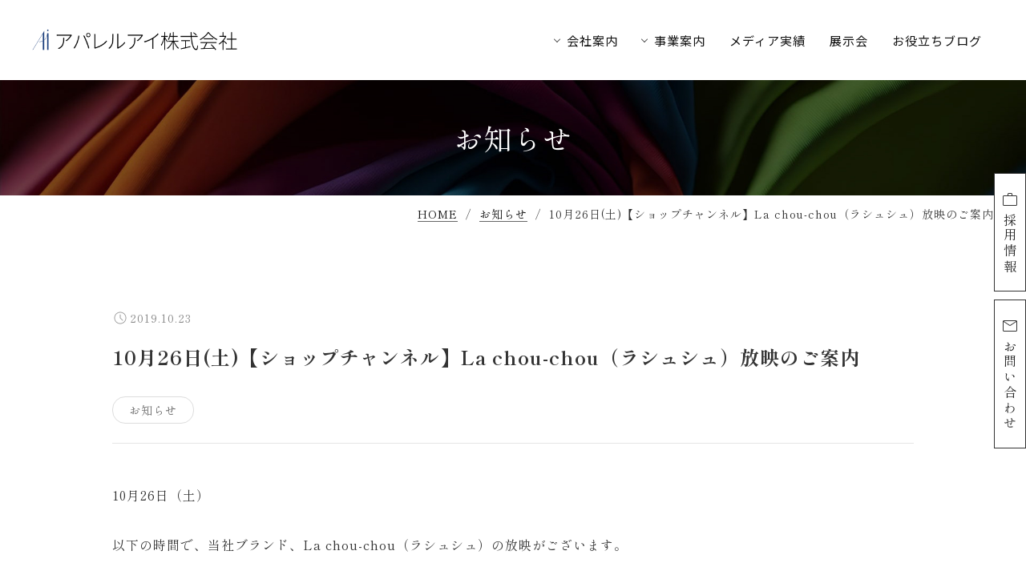

--- FILE ---
content_type: text/html; charset=UTF-8
request_url: https://www.apparel-ai.com/news/2170/
body_size: 9519
content:
<!DOCTYPE html>
<html lang="ja">
<head>
<meta charset="utf-8">
<meta name="viewport" content="width=device-width,initial-scale=1.0">
<meta name="format-detection" content="telephone=no">
<meta name="description" content="10月26日（土） 以下の時間で、当社ブランド、La chou-chou（ラシュシュ）の放映がございます。 ・21：00～（CSのみ） 是非...">
<link rel="alternate" type="application/rss+xml" title="【公式】アパレルアイ株式会社｜ボトム中心のアパレルメーカー、製造、OEM RSS Feed" href="https://www.apparel-ai.com/feed/">
<title>10月26日(土)【ショップチャンネル】La chou-chou（ラシュシュ）放映のご案内 | 【公式】アパレルアイ株式会社｜ボトム中心のアパレルメーカー、製造、OEM</title>
<meta name='robots' content='max-image-preview:large' />
<link rel="alternate" type="application/rss+xml" title="【公式】アパレルアイ株式会社｜ボトム中心のアパレルメーカー、製造、OEM &raquo; フィード" href="https://www.apparel-ai.com/feed/" />
<link rel="alternate" type="application/rss+xml" title="【公式】アパレルアイ株式会社｜ボトム中心のアパレルメーカー、製造、OEM &raquo; コメントフィード" href="https://www.apparel-ai.com/comments/feed/" />
<link rel="alternate" title="oEmbed (JSON)" type="application/json+oembed" href="https://www.apparel-ai.com/wp-json/oembed/1.0/embed?url=https%3A%2F%2Fwww.apparel-ai.com%2Fnews%2F2170%2F" />
<link rel="alternate" title="oEmbed (XML)" type="text/xml+oembed" href="https://www.apparel-ai.com/wp-json/oembed/1.0/embed?url=https%3A%2F%2Fwww.apparel-ai.com%2Fnews%2F2170%2F&#038;format=xml" />
<style id='wp-img-auto-sizes-contain-inline-css'>
img:is([sizes=auto i],[sizes^="auto," i]){contain-intrinsic-size:3000px 1500px}
/*# sourceURL=wp-img-auto-sizes-contain-inline-css */
</style>
<style id='wp-emoji-styles-inline-css'>

	img.wp-smiley, img.emoji {
		display: inline !important;
		border: none !important;
		box-shadow: none !important;
		height: 1em !important;
		width: 1em !important;
		margin: 0 0.07em !important;
		vertical-align: -0.1em !important;
		background: none !important;
		padding: 0 !important;
	}
/*# sourceURL=wp-emoji-styles-inline-css */
</style>
<style id='wp-block-library-inline-css'>
:root{--wp-block-synced-color:#7a00df;--wp-block-synced-color--rgb:122,0,223;--wp-bound-block-color:var(--wp-block-synced-color);--wp-editor-canvas-background:#ddd;--wp-admin-theme-color:#007cba;--wp-admin-theme-color--rgb:0,124,186;--wp-admin-theme-color-darker-10:#006ba1;--wp-admin-theme-color-darker-10--rgb:0,107,160.5;--wp-admin-theme-color-darker-20:#005a87;--wp-admin-theme-color-darker-20--rgb:0,90,135;--wp-admin-border-width-focus:2px}@media (min-resolution:192dpi){:root{--wp-admin-border-width-focus:1.5px}}.wp-element-button{cursor:pointer}:root .has-very-light-gray-background-color{background-color:#eee}:root .has-very-dark-gray-background-color{background-color:#313131}:root .has-very-light-gray-color{color:#eee}:root .has-very-dark-gray-color{color:#313131}:root .has-vivid-green-cyan-to-vivid-cyan-blue-gradient-background{background:linear-gradient(135deg,#00d084,#0693e3)}:root .has-purple-crush-gradient-background{background:linear-gradient(135deg,#34e2e4,#4721fb 50%,#ab1dfe)}:root .has-hazy-dawn-gradient-background{background:linear-gradient(135deg,#faaca8,#dad0ec)}:root .has-subdued-olive-gradient-background{background:linear-gradient(135deg,#fafae1,#67a671)}:root .has-atomic-cream-gradient-background{background:linear-gradient(135deg,#fdd79a,#004a59)}:root .has-nightshade-gradient-background{background:linear-gradient(135deg,#330968,#31cdcf)}:root .has-midnight-gradient-background{background:linear-gradient(135deg,#020381,#2874fc)}:root{--wp--preset--font-size--normal:16px;--wp--preset--font-size--huge:42px}.has-regular-font-size{font-size:1em}.has-larger-font-size{font-size:2.625em}.has-normal-font-size{font-size:var(--wp--preset--font-size--normal)}.has-huge-font-size{font-size:var(--wp--preset--font-size--huge)}.has-text-align-center{text-align:center}.has-text-align-left{text-align:left}.has-text-align-right{text-align:right}.has-fit-text{white-space:nowrap!important}#end-resizable-editor-section{display:none}.aligncenter{clear:both}.items-justified-left{justify-content:flex-start}.items-justified-center{justify-content:center}.items-justified-right{justify-content:flex-end}.items-justified-space-between{justify-content:space-between}.screen-reader-text{border:0;clip-path:inset(50%);height:1px;margin:-1px;overflow:hidden;padding:0;position:absolute;width:1px;word-wrap:normal!important}.screen-reader-text:focus{background-color:#ddd;clip-path:none;color:#444;display:block;font-size:1em;height:auto;left:5px;line-height:normal;padding:15px 23px 14px;text-decoration:none;top:5px;width:auto;z-index:100000}html :where(.has-border-color){border-style:solid}html :where([style*=border-top-color]){border-top-style:solid}html :where([style*=border-right-color]){border-right-style:solid}html :where([style*=border-bottom-color]){border-bottom-style:solid}html :where([style*=border-left-color]){border-left-style:solid}html :where([style*=border-width]){border-style:solid}html :where([style*=border-top-width]){border-top-style:solid}html :where([style*=border-right-width]){border-right-style:solid}html :where([style*=border-bottom-width]){border-bottom-style:solid}html :where([style*=border-left-width]){border-left-style:solid}html :where(img[class*=wp-image-]){height:auto;max-width:100%}:where(figure){margin:0 0 1em}html :where(.is-position-sticky){--wp-admin--admin-bar--position-offset:var(--wp-admin--admin-bar--height,0px)}@media screen and (max-width:600px){html :where(.is-position-sticky){--wp-admin--admin-bar--position-offset:0px}}

/*# sourceURL=wp-block-library-inline-css */
</style><style id='global-styles-inline-css'>
:root{--wp--preset--aspect-ratio--square: 1;--wp--preset--aspect-ratio--4-3: 4/3;--wp--preset--aspect-ratio--3-4: 3/4;--wp--preset--aspect-ratio--3-2: 3/2;--wp--preset--aspect-ratio--2-3: 2/3;--wp--preset--aspect-ratio--16-9: 16/9;--wp--preset--aspect-ratio--9-16: 9/16;--wp--preset--color--black: #000000;--wp--preset--color--cyan-bluish-gray: #abb8c3;--wp--preset--color--white: #ffffff;--wp--preset--color--pale-pink: #f78da7;--wp--preset--color--vivid-red: #cf2e2e;--wp--preset--color--luminous-vivid-orange: #ff6900;--wp--preset--color--luminous-vivid-amber: #fcb900;--wp--preset--color--light-green-cyan: #7bdcb5;--wp--preset--color--vivid-green-cyan: #00d084;--wp--preset--color--pale-cyan-blue: #8ed1fc;--wp--preset--color--vivid-cyan-blue: #0693e3;--wp--preset--color--vivid-purple: #9b51e0;--wp--preset--gradient--vivid-cyan-blue-to-vivid-purple: linear-gradient(135deg,rgb(6,147,227) 0%,rgb(155,81,224) 100%);--wp--preset--gradient--light-green-cyan-to-vivid-green-cyan: linear-gradient(135deg,rgb(122,220,180) 0%,rgb(0,208,130) 100%);--wp--preset--gradient--luminous-vivid-amber-to-luminous-vivid-orange: linear-gradient(135deg,rgb(252,185,0) 0%,rgb(255,105,0) 100%);--wp--preset--gradient--luminous-vivid-orange-to-vivid-red: linear-gradient(135deg,rgb(255,105,0) 0%,rgb(207,46,46) 100%);--wp--preset--gradient--very-light-gray-to-cyan-bluish-gray: linear-gradient(135deg,rgb(238,238,238) 0%,rgb(169,184,195) 100%);--wp--preset--gradient--cool-to-warm-spectrum: linear-gradient(135deg,rgb(74,234,220) 0%,rgb(151,120,209) 20%,rgb(207,42,186) 40%,rgb(238,44,130) 60%,rgb(251,105,98) 80%,rgb(254,248,76) 100%);--wp--preset--gradient--blush-light-purple: linear-gradient(135deg,rgb(255,206,236) 0%,rgb(152,150,240) 100%);--wp--preset--gradient--blush-bordeaux: linear-gradient(135deg,rgb(254,205,165) 0%,rgb(254,45,45) 50%,rgb(107,0,62) 100%);--wp--preset--gradient--luminous-dusk: linear-gradient(135deg,rgb(255,203,112) 0%,rgb(199,81,192) 50%,rgb(65,88,208) 100%);--wp--preset--gradient--pale-ocean: linear-gradient(135deg,rgb(255,245,203) 0%,rgb(182,227,212) 50%,rgb(51,167,181) 100%);--wp--preset--gradient--electric-grass: linear-gradient(135deg,rgb(202,248,128) 0%,rgb(113,206,126) 100%);--wp--preset--gradient--midnight: linear-gradient(135deg,rgb(2,3,129) 0%,rgb(40,116,252) 100%);--wp--preset--font-size--small: 13px;--wp--preset--font-size--medium: 20px;--wp--preset--font-size--large: 36px;--wp--preset--font-size--x-large: 42px;--wp--preset--spacing--20: 0.44rem;--wp--preset--spacing--30: 0.67rem;--wp--preset--spacing--40: 1rem;--wp--preset--spacing--50: 1.5rem;--wp--preset--spacing--60: 2.25rem;--wp--preset--spacing--70: 3.38rem;--wp--preset--spacing--80: 5.06rem;--wp--preset--shadow--natural: 6px 6px 9px rgba(0, 0, 0, 0.2);--wp--preset--shadow--deep: 12px 12px 50px rgba(0, 0, 0, 0.4);--wp--preset--shadow--sharp: 6px 6px 0px rgba(0, 0, 0, 0.2);--wp--preset--shadow--outlined: 6px 6px 0px -3px rgb(255, 255, 255), 6px 6px rgb(0, 0, 0);--wp--preset--shadow--crisp: 6px 6px 0px rgb(0, 0, 0);}:where(.is-layout-flex){gap: 0.5em;}:where(.is-layout-grid){gap: 0.5em;}body .is-layout-flex{display: flex;}.is-layout-flex{flex-wrap: wrap;align-items: center;}.is-layout-flex > :is(*, div){margin: 0;}body .is-layout-grid{display: grid;}.is-layout-grid > :is(*, div){margin: 0;}:where(.wp-block-columns.is-layout-flex){gap: 2em;}:where(.wp-block-columns.is-layout-grid){gap: 2em;}:where(.wp-block-post-template.is-layout-flex){gap: 1.25em;}:where(.wp-block-post-template.is-layout-grid){gap: 1.25em;}.has-black-color{color: var(--wp--preset--color--black) !important;}.has-cyan-bluish-gray-color{color: var(--wp--preset--color--cyan-bluish-gray) !important;}.has-white-color{color: var(--wp--preset--color--white) !important;}.has-pale-pink-color{color: var(--wp--preset--color--pale-pink) !important;}.has-vivid-red-color{color: var(--wp--preset--color--vivid-red) !important;}.has-luminous-vivid-orange-color{color: var(--wp--preset--color--luminous-vivid-orange) !important;}.has-luminous-vivid-amber-color{color: var(--wp--preset--color--luminous-vivid-amber) !important;}.has-light-green-cyan-color{color: var(--wp--preset--color--light-green-cyan) !important;}.has-vivid-green-cyan-color{color: var(--wp--preset--color--vivid-green-cyan) !important;}.has-pale-cyan-blue-color{color: var(--wp--preset--color--pale-cyan-blue) !important;}.has-vivid-cyan-blue-color{color: var(--wp--preset--color--vivid-cyan-blue) !important;}.has-vivid-purple-color{color: var(--wp--preset--color--vivid-purple) !important;}.has-black-background-color{background-color: var(--wp--preset--color--black) !important;}.has-cyan-bluish-gray-background-color{background-color: var(--wp--preset--color--cyan-bluish-gray) !important;}.has-white-background-color{background-color: var(--wp--preset--color--white) !important;}.has-pale-pink-background-color{background-color: var(--wp--preset--color--pale-pink) !important;}.has-vivid-red-background-color{background-color: var(--wp--preset--color--vivid-red) !important;}.has-luminous-vivid-orange-background-color{background-color: var(--wp--preset--color--luminous-vivid-orange) !important;}.has-luminous-vivid-amber-background-color{background-color: var(--wp--preset--color--luminous-vivid-amber) !important;}.has-light-green-cyan-background-color{background-color: var(--wp--preset--color--light-green-cyan) !important;}.has-vivid-green-cyan-background-color{background-color: var(--wp--preset--color--vivid-green-cyan) !important;}.has-pale-cyan-blue-background-color{background-color: var(--wp--preset--color--pale-cyan-blue) !important;}.has-vivid-cyan-blue-background-color{background-color: var(--wp--preset--color--vivid-cyan-blue) !important;}.has-vivid-purple-background-color{background-color: var(--wp--preset--color--vivid-purple) !important;}.has-black-border-color{border-color: var(--wp--preset--color--black) !important;}.has-cyan-bluish-gray-border-color{border-color: var(--wp--preset--color--cyan-bluish-gray) !important;}.has-white-border-color{border-color: var(--wp--preset--color--white) !important;}.has-pale-pink-border-color{border-color: var(--wp--preset--color--pale-pink) !important;}.has-vivid-red-border-color{border-color: var(--wp--preset--color--vivid-red) !important;}.has-luminous-vivid-orange-border-color{border-color: var(--wp--preset--color--luminous-vivid-orange) !important;}.has-luminous-vivid-amber-border-color{border-color: var(--wp--preset--color--luminous-vivid-amber) !important;}.has-light-green-cyan-border-color{border-color: var(--wp--preset--color--light-green-cyan) !important;}.has-vivid-green-cyan-border-color{border-color: var(--wp--preset--color--vivid-green-cyan) !important;}.has-pale-cyan-blue-border-color{border-color: var(--wp--preset--color--pale-cyan-blue) !important;}.has-vivid-cyan-blue-border-color{border-color: var(--wp--preset--color--vivid-cyan-blue) !important;}.has-vivid-purple-border-color{border-color: var(--wp--preset--color--vivid-purple) !important;}.has-vivid-cyan-blue-to-vivid-purple-gradient-background{background: var(--wp--preset--gradient--vivid-cyan-blue-to-vivid-purple) !important;}.has-light-green-cyan-to-vivid-green-cyan-gradient-background{background: var(--wp--preset--gradient--light-green-cyan-to-vivid-green-cyan) !important;}.has-luminous-vivid-amber-to-luminous-vivid-orange-gradient-background{background: var(--wp--preset--gradient--luminous-vivid-amber-to-luminous-vivid-orange) !important;}.has-luminous-vivid-orange-to-vivid-red-gradient-background{background: var(--wp--preset--gradient--luminous-vivid-orange-to-vivid-red) !important;}.has-very-light-gray-to-cyan-bluish-gray-gradient-background{background: var(--wp--preset--gradient--very-light-gray-to-cyan-bluish-gray) !important;}.has-cool-to-warm-spectrum-gradient-background{background: var(--wp--preset--gradient--cool-to-warm-spectrum) !important;}.has-blush-light-purple-gradient-background{background: var(--wp--preset--gradient--blush-light-purple) !important;}.has-blush-bordeaux-gradient-background{background: var(--wp--preset--gradient--blush-bordeaux) !important;}.has-luminous-dusk-gradient-background{background: var(--wp--preset--gradient--luminous-dusk) !important;}.has-pale-ocean-gradient-background{background: var(--wp--preset--gradient--pale-ocean) !important;}.has-electric-grass-gradient-background{background: var(--wp--preset--gradient--electric-grass) !important;}.has-midnight-gradient-background{background: var(--wp--preset--gradient--midnight) !important;}.has-small-font-size{font-size: var(--wp--preset--font-size--small) !important;}.has-medium-font-size{font-size: var(--wp--preset--font-size--medium) !important;}.has-large-font-size{font-size: var(--wp--preset--font-size--large) !important;}.has-x-large-font-size{font-size: var(--wp--preset--font-size--x-large) !important;}
/*# sourceURL=global-styles-inline-css */
</style>

<style id='classic-theme-styles-inline-css'>
/*! This file is auto-generated */
.wp-block-button__link{color:#fff;background-color:#32373c;border-radius:9999px;box-shadow:none;text-decoration:none;padding:calc(.667em + 2px) calc(1.333em + 2px);font-size:1.125em}.wp-block-file__button{background:#32373c;color:#fff;text-decoration:none}
/*# sourceURL=/wp-includes/css/classic-themes.min.css */
</style>
<link rel='stylesheet' id='contact-form-7-css' href='https://www.apparel-ai.com/cms-wp/wp-content/plugins/contact-form-7/includes/css/styles.css?ver=6.1.4' media='all' />
<link rel='stylesheet' id='style-css' href='https://www.apparel-ai.com/cms-wp/wp-content/themes/apparelaisite/style.css?260115125025&#038;ver=6.9' media='all' />
<link rel="https://api.w.org/" href="https://www.apparel-ai.com/wp-json/" /><link rel="alternate" title="JSON" type="application/json" href="https://www.apparel-ai.com/wp-json/wp/v2/posts/2170" /><link rel="EditURI" type="application/rsd+xml" title="RSD" href="https://www.apparel-ai.com/cms-wp/xmlrpc.php?rsd" />
<meta name="generator" content="WordPress 6.9" />
<link rel="canonical" href="https://www.apparel-ai.com/news/2170/" />
<link rel='shortlink' href='https://www.apparel-ai.com/?p=2170' />
<meta property="og:title" content="10月26日(土)【ショップチャンネル】La chou-chou（ラシュシュ）放映のご案内" />
<meta property="og:description" content="10月26日（土） 以下の時間で、当社ブランド、La chou-chou（ラシュシュ）の放映がございます。 ・21：00～（CSのみ） 是非..." />
<meta property="og:type" content="article" />
<meta property="og:url" content="https://www.apparel-ai.com/news/2170/" />
<meta property="og:image" content="https://www.apparel-ai.com/cms-wp/wp-content/themes/apparelaisite/images/siteimg.jpg" />
<meta property="og:site_name" content="【公式】アパレルアイ株式会社｜ボトム中心のアパレルメーカー、製造、OEM" />
<meta name="twitter:card" content="summary_large_image" />
<meta property="og:locale" content="ja_JP" />
<link rel="canonical" href="https://www.apparel-ai.com/news/2170/" />
<link rel="icon" href="https://www.apparel-ai.com/cms-wp/wp-content/uploads/2019/10/icon-150x150.png" sizes="32x32" />
<link rel="icon" href="https://www.apparel-ai.com/cms-wp/wp-content/uploads/2019/10/icon.png" sizes="192x192" />
<link rel="apple-touch-icon" href="https://www.apparel-ai.com/cms-wp/wp-content/uploads/2019/10/icon.png" />
<meta name="msapplication-TileImage" content="https://www.apparel-ai.com/cms-wp/wp-content/uploads/2019/10/icon.png" />
<!-- ヘッダー読み込み -->
</head>

<body class="wp-singular post-template-default single single-post postid-2170 single-format-standard wp-theme-apparelaisite">
<!-- body直下読み込み -->

<header class="header" id="pagehead">
  <div class="header_wrap">
    <div class="title"><h1><a href="https://www.apparel-ai.com/"><img src="https://www.apparel-ai.com/cms-wp/wp-content/themes/apparelaisite/images/logo.png" alt="アパレルアイ株式会社｜ボトム中心のアパレルメーカー、製造、OE"></a></h1></div>
    <div class="g_nav">
      <div class="navbar">
        <button class="drawer_btn" aria-label="メニューボタン">
          <span></span>
          <span></span>
          <span></span>
        </button>
      </div>
      <nav class="nav">
        <div class="nav_inner">
          <div class="mob_side_home"><a href="https://www.apparel-ai.com/"><span class="dli-caret-left"></span> HOMEに戻る</a></div>
          <ul class="nav_pare">
            <li class="has-child"><a href="https://www.apparel-ai.com/company/" class="fb">会社案内</a>
              <ul>
                <li><a href="https://www.apparel-ai.com/company/#message">代表メッセージ</a></li>
                <li><a href="https://www.apparel-ai.com/company/#philosophy">企業理念</a></li>
                <li><a href="https://www.apparel-ai.com/company/#company_profile">会社概要</a></li>
                <li><a href="https://www.apparel-ai.com/company/#history">沿革</a></li>
              </ul>
            </li>
            <li class="has-child"><a href="https://www.apparel-ai.com/business_guide/" class="fb">事業案内</a>
              <ul>
                <li><a href="https://www.apparel-ai.com/business_guide/#retailer">お取扱い店様一覧</a></li>
                <li><a href="https://www.apparel-ai.com/business_guide/#flow">納品までの流れ</a></li>
                <li><a href="https://www.apparel-ai.com/business_guide/#voice">お客様の声</a></li>
              </ul>
            </li>
            <li class="has-child mb"><a href="https://www.apparel-ai.com/product/" class="fb">ブランド紹介</a>
              <ul>
                <li><a href="https://www.apparel-ai.com/product/#aiai">a.i.a.i</a></li>
                <li><a href="https://www.apparel-ai.com/product/#raquna">RaQuna style</a></li>
                <li><a href="https://www.apparel-ai.com/product/#bido">美動</a></li>
              </ul>
            </li>
            <li class="mbm mgt"><a href="https://www.apparel-ai.com/topics/" class="fb">お知らせ</a></li>
            <li><a href="https://www.apparel-ai.com/media-coverage/" class="fb">メディア実績</a></li>
            <li><a href="https://www.apparel-ai.com/exhibition/" class="fb">展示会</a></li>
            <li><a href="https://blog.apparel-ai.com/" target="_blank" class="fb">お役立ちブログ</a></li>
            <li class="mbm"><a href="https://www.apparel-ai.com/social/" class="fb">社会活動</a></li>
            <li class="mbm"><a href="https://www.apparel-ai.com/recruit/" class="fb">採用情報</a></li>
            <li class="mbm"><a href="https://www.apparel-ai.com/contact/" class="fb">お問い合わせ</a></li>
          </ul>
        </div>
      </nav>
    </div>
  </div>
</header>

<div class="sub_header" style="background-image:url(https://www.apparel-ai.com/cms-wp/wp-content/themes/apparelaisite/images/sub_common2.jpg);">
  <div class="inner"><h1>お知らせ</h1></div>
</div>

<div class="pagepath">
  <ul>
    <li><a href="./">HOME</a></li>
    <li><a href="https://www.apparel-ai.com/news/">お知らせ</a></li>
    <li>10月26日(土)【ショップチャンネル】La chou-chou（ラシュシュ）放映のご案内</li>
  </ul>
</div>




<main class="main_body">
  <section class="block pcm">
    <div class="post_detail_wrap">


<article id="post-2170" class="post-2170 post type-post status-publish format-standard hentry category-news" itemscope itemtype="https://schema.org/BlogPosting">

  <header class="post_header">
    <div class="date">
      <div class="release">
        <img src="https://www.apparel-ai.com/cms-wp/wp-content/themes/apparelaisite/images/schedule.svg" alt="公開日">
        <time datetime="2019-10-23T11:20:09+09:00" itemprop="datePublished">
          2019.10.23        </time>
      </div>
    </div>
    <h1 itemprop="headline">10月26日(土)【ショップチャンネル】La chou-chou（ラシュシュ）放映のご案内</h1>
    <div class="cat">
      <a href="https://www.apparel-ai.com/category/news/" itemprop="articleSection">お知らせ</a>    </div>
  </header>


  <div class="post_body" itemprop="articleBody">

    <p>10月26日（土）</p>
<p>以下の時間で、当社ブランド、La chou-chou（ラシュシュ）の放映がございます。</p>
<p>・21：00～（CSのみ）</p>
<p>是非、ご覧くださいませ</p>
    
  </div><!-- /post_body -->

  <meta itemprop="mainEntityOfPage" content="https://www.apparel-ai.com/news/2170/">
  <meta itemprop="url" content="https://www.apparel-ai.com/news/2170/">
  
  <div itemprop="publisher" itemscope itemtype="https://schema.org/Organization">
    <meta itemprop="name" content="【公式】アパレルアイ株式会社｜ボトム中心のアパレルメーカー、製造、OEM">
    <div itemprop="logo" itemscope itemtype="https://schema.org/ImageObject">
      <!-- 正方形ロゴ画像を指定 -->
      <meta itemprop="url" content="https://www.apparel-ai.com/cms-wp/wp-content/themes/apparelaisite/images/logo-square.png">
    </div>
  </div>

  <div class="post_footer">
    <div class="sns_share">
      <div class="sns_box fb"><a href="https://www.facebook.com/sharer/sharer.php?u=[URL]" target="_blank"><img src="https://www.apparel-ai.com/cms-wp/wp-content/themes/apparelaisite/images/fb-logo.svg" alt="facebookでシェア"></a></div>
      <div class="sns_box tw"><a href="https://x.com/intent/post?url=[URL]&text=[TEXT]" target="_blank"><img src="https://www.apparel-ai.com/cms-wp/wp-content/themes/apparelaisite/images/x-logo.svg" alt="Xでシェア"></a></div>
    </div>
  </div>

<!-- related posts -->

  <div class="related_post">
    <h2>関連記事</h2>
    <ul class="related_post_list">
      <li>
        <a href="https://www.apparel-ai.com/news/2568/">
          <div class="date">2025.12.23</div>
          <div class="post_title">年末年始営業のご案内</div>
        </a>
      </li>
      <li>
        <a href="https://www.apparel-ai.com/news/2743/">
          <div class="date">2025.11.25</div>
          <div class="post_title">12月3日（月）14時【ショップチャンネル】La chou-chou（ラシュシュ）放映のご案内</div>
        </a>
      </li>
      <li>
        <a href="https://www.apparel-ai.com/news/2695/">
          <div class="date">2025.10.31</div>
          <div class="post_title">『アパレルアイ』秋のファミリーセールのご案内！！</div>
        </a>
      </li>
      <li>
        <a href="https://www.apparel-ai.com/news/2688/">
          <div class="date">2025.10.02</div>
          <div class="post_title">10月20日（月）6時【ショップチャンネル】La chou-chou（ラシュシュ）放映のご案内</div>
        </a>
      </li>
      <li>
        <a href="https://www.apparel-ai.com/news/2686/">
          <div class="date">2025.09.20</div>
          <div class="post_title">9月27日（土）15時【ショップチャンネル】La chou-chou（ラシュシュ）放映のご案内</div>
        </a>
      </li>
      <li>
        <a href="https://www.apparel-ai.com/news/2682/">
          <div class="date">2025.08.31</div>
          <div class="post_title">9月9日（火）1時【ショップチャンネル】La chou-chou（ラシュシュ）放映のご案内</div>
        </a>
      </li>
      <li>
        <a href="https://www.apparel-ai.com/news/2679/">
          <div class="date">2025.08.20</div>
          <div class="post_title">8月31日（日）8時【ショップチャンネル】La chou-chou（ラシュシュ）放映のご案内</div>
        </a>
      </li>
      <li>
        <a href="https://www.apparel-ai.com/news/2669/">
          <div class="date">2025.07.25</div>
          <div class="post_title">8月10日（日）0時・10時・22時【ショップチャンネル】La chou-chou（ラシュシュ）放映のご案内</div>
        </a>
      </li>
    </ul>
  </div><!-- /related_posts -->



<div class="single_pagenav">
  <nav class="navigation post-navigation" role="navigation">
    <div class="nav-links">

      <!-- 前の記事 -->
      <div class="nav-previous">
        <a href="https://www.apparel-ai.com/news/2166/" rel="prev"><img src="https://www.apparel-ai.com/cms-wp/wp-content/themes/apparelaisite/images/chevron_right.svg" alt="前へ"></a>      </div>

      <!-- 一覧 -->
      <div class="nav-home">
        <a href="https://www.apparel-ai.com/topics/">一覧</a>
      </div>

      <!-- 次の記事 -->
      <div class="nav-next">
        <a href="https://www.apparel-ai.com/news/2174/" rel="next"><img src="https://www.apparel-ai.com/cms-wp/wp-content/themes/apparelaisite/images/chevron_left.svg" alt="次へ"></a>      </div>

    </div>
  </nav>
</div>


</article>



    </div><!-- /post_detail_wrap -->
  </section>
</main>




<div class="side_btn_wrap">
  <div class="side_btn job"><a href="https://www.apparel-ai.com/recruit/"><img src="https://www.apparel-ai.com/cms-wp/wp-content/themes/apparelaisite/images/work.svg" alt="">採用情報</a></div>
  <div class="side_btn mail"><a href="https://www.apparel-ai.com/contact/"><img src="https://www.apparel-ai.com/cms-wp/wp-content/themes/apparelaisite/images/mail.svg" alt="">お問い合わせ</a></div>
</div>

<footer class="footer">
  <div class="pagetop">
    <a href="#pagehead"><span class="arrow-up"></span></a>
  </div>

  <div class="footer_link_wrap">
    <div class="inner">
      <div class="footer_info">
        <div class="f_logo"><a href="https://www.apparel-ai.com/"><img src="https://www.apparel-ai.com/cms-wp/wp-content/themes/apparelaisite/images/footer_logo.png" alt="レディースボトムの製造・OEM・販売 アパレルアイ"></a></div>
        <div class="name">アパレルアイ株式会社</div>
        <div class="address">〒720-2124<br>広島県福山市神辺町川南1302-2</div>
        <div class="telnum">Tel. 084-960-0303</div>
      </div>
      <div class="footer_link">
        <div class="f_l_box">
          <ul>
            <li class="parent"><a href="https://www.apparel-ai.com/company/">会社案内</a></li>
            <li class="child"><a href="https://www.apparel-ai.com/company/#message">代表メッセージ</a></li>
            <li class="child"><a href="https://www.apparel-ai.com/company/#philosophy">企業理念</a></li>
            <li class="child"><a href="https://www.apparel-ai.com/company/#company_profile">会社概要</a></li>
            <li class="child"><a href="https://www.apparel-ai.com/company/#history">沿革</a></li>
          </ul>
          <ul>
            <li class="parent"><a href="https://www.apparel-ai.com/business_guide/">事業案内</a></li>
            <li class="child"><a href="https://www.apparel-ai.com/business_guide/#retailer">お取扱い店様一覧</a></li>
            <li class="child"><a href="https://www.apparel-ai.com/business_guide/#flow">納品までの流れ</a></li>
            <li class="child"><a href="https://www.apparel-ai.com/business_guide/#voice">お客様の声</a></li>
          </ul>
        </div>
        <div class="f_l_box">
          <ul>
            <li class="parent"><a href="https://www.apparel-ai.com/product/">ブランド紹介</a></li>
            <li class="child"><a href="https://www.apparel-ai.com/product/#aiai">a.i.a.i</a></li>
            <li class="child"><a href="https://www.apparel-ai.com/product/#raquna">RaQuna style</a></li>
            <li class="child"><a href="https://www.apparel-ai.com/product/#bido">美動</a></li>
          </ul>
          <ul>
            <li class="parent"><a href="https://www.apparel-ai.com/topics/">お知らせ</a></li>
            <li class="parent"><a href="https://www.apparel-ai.com/exhibition/">展示会</a></li>
            <li class="parent"><a href="https://www.apparel-ai.com/media-coverage/">メディア出演／掲載実績</a></li>
            <li class="parent"><a href="https://blog.apparel-ai.com/" target="_blank">お役立ち情報ブログ</a></li>
          </ul>
        </div>
        <div class="f_l_box">
          <ul>
            <li class="parent"><a href="https://www.apparel-ai.com/social/">社会活動</a></li>
            <li class="parent"><a href="https://www.apparel-ai.com/recruit/">採用情報</a></li>
            <li class="parent"><a href="https://www.apparel-ai.com/contact/">お問い合わせ</a></li>
            <li class="parent"><a href="https://www.apparel-ai.com/privacy/">プライバシーポリシー</a></li>
          </ul>
        </div>
      </div>
    </div>
  </div>
  <div class="copyright">
    <p>&copy;2026 Apparel Ai co.,ltd. All Right Reserved.</p>
  </div>
</footer>



<link rel="preconnect" href="https://fonts.googleapis.com">
<link rel="preconnect" href="https://fonts.gstatic.com" crossorigin>
<link href="https://fonts.googleapis.com/css2?family=Noto+Sans+JP:wght@100..900&family=Outfit:wght@100..900&family=Shippori+Mincho:wght@400;700&display=swap" rel="stylesheet">

<script src="https://ajax.googleapis.com/ajax/libs/jquery/3.7.1/jquery.min.js"></script>
<script src="https://www.apparel-ai.com/cms-wp/wp-content/themes/apparelaisite/js/drawer.js"></script>
<script src="https://www.apparel-ai.com/cms-wp/wp-content/themes/apparelaisite/js/common.js"></script>


<script type="speculationrules">
{"prefetch":[{"source":"document","where":{"and":[{"href_matches":"/*"},{"not":{"href_matches":["/cms-wp/wp-*.php","/cms-wp/wp-admin/*","/cms-wp/wp-content/uploads/*","/cms-wp/wp-content/*","/cms-wp/wp-content/plugins/*","/cms-wp/wp-content/themes/apparelaisite/*","/*\\?(.+)"]}},{"not":{"selector_matches":"a[rel~=\"nofollow\"]"}},{"not":{"selector_matches":".no-prefetch, .no-prefetch a"}}]},"eagerness":"conservative"}]}
</script>
<script src="https://www.apparel-ai.com/cms-wp/wp-includes/js/dist/hooks.min.js?ver=dd5603f07f9220ed27f1" id="wp-hooks-js"></script>
<script src="https://www.apparel-ai.com/cms-wp/wp-includes/js/dist/i18n.min.js?ver=c26c3dc7bed366793375" id="wp-i18n-js"></script>
<script id="wp-i18n-js-after">
wp.i18n.setLocaleData( { 'text direction\u0004ltr': [ 'ltr' ] } );
//# sourceURL=wp-i18n-js-after
</script>
<script src="https://www.apparel-ai.com/cms-wp/wp-content/plugins/contact-form-7/includes/swv/js/index.js?ver=6.1.4" id="swv-js"></script>
<script id="contact-form-7-js-translations">
( function( domain, translations ) {
	var localeData = translations.locale_data[ domain ] || translations.locale_data.messages;
	localeData[""].domain = domain;
	wp.i18n.setLocaleData( localeData, domain );
} )( "contact-form-7", {"translation-revision-date":"2025-11-30 08:12:23+0000","generator":"GlotPress\/4.0.3","domain":"messages","locale_data":{"messages":{"":{"domain":"messages","plural-forms":"nplurals=1; plural=0;","lang":"ja_JP"},"This contact form is placed in the wrong place.":["\u3053\u306e\u30b3\u30f3\u30bf\u30af\u30c8\u30d5\u30a9\u30fc\u30e0\u306f\u9593\u9055\u3063\u305f\u4f4d\u7f6e\u306b\u7f6e\u304b\u308c\u3066\u3044\u307e\u3059\u3002"],"Error:":["\u30a8\u30e9\u30fc:"]}},"comment":{"reference":"includes\/js\/index.js"}} );
//# sourceURL=contact-form-7-js-translations
</script>
<script id="contact-form-7-js-before">
var wpcf7 = {
    "api": {
        "root": "https:\/\/www.apparel-ai.com\/wp-json\/",
        "namespace": "contact-form-7\/v1"
    }
};
//# sourceURL=contact-form-7-js-before
</script>
<script src="https://www.apparel-ai.com/cms-wp/wp-content/plugins/contact-form-7/includes/js/index.js?ver=6.1.4" id="contact-form-7-js"></script>
<script id="wp-emoji-settings" type="application/json">
{"baseUrl":"https://s.w.org/images/core/emoji/17.0.2/72x72/","ext":".png","svgUrl":"https://s.w.org/images/core/emoji/17.0.2/svg/","svgExt":".svg","source":{"concatemoji":"https://www.apparel-ai.com/cms-wp/wp-includes/js/wp-emoji-release.min.js?ver=6.9"}}
</script>
<script type="module">
/*! This file is auto-generated */
const a=JSON.parse(document.getElementById("wp-emoji-settings").textContent),o=(window._wpemojiSettings=a,"wpEmojiSettingsSupports"),s=["flag","emoji"];function i(e){try{var t={supportTests:e,timestamp:(new Date).valueOf()};sessionStorage.setItem(o,JSON.stringify(t))}catch(e){}}function c(e,t,n){e.clearRect(0,0,e.canvas.width,e.canvas.height),e.fillText(t,0,0);t=new Uint32Array(e.getImageData(0,0,e.canvas.width,e.canvas.height).data);e.clearRect(0,0,e.canvas.width,e.canvas.height),e.fillText(n,0,0);const a=new Uint32Array(e.getImageData(0,0,e.canvas.width,e.canvas.height).data);return t.every((e,t)=>e===a[t])}function p(e,t){e.clearRect(0,0,e.canvas.width,e.canvas.height),e.fillText(t,0,0);var n=e.getImageData(16,16,1,1);for(let e=0;e<n.data.length;e++)if(0!==n.data[e])return!1;return!0}function u(e,t,n,a){switch(t){case"flag":return n(e,"\ud83c\udff3\ufe0f\u200d\u26a7\ufe0f","\ud83c\udff3\ufe0f\u200b\u26a7\ufe0f")?!1:!n(e,"\ud83c\udde8\ud83c\uddf6","\ud83c\udde8\u200b\ud83c\uddf6")&&!n(e,"\ud83c\udff4\udb40\udc67\udb40\udc62\udb40\udc65\udb40\udc6e\udb40\udc67\udb40\udc7f","\ud83c\udff4\u200b\udb40\udc67\u200b\udb40\udc62\u200b\udb40\udc65\u200b\udb40\udc6e\u200b\udb40\udc67\u200b\udb40\udc7f");case"emoji":return!a(e,"\ud83e\u1fac8")}return!1}function f(e,t,n,a){let r;const o=(r="undefined"!=typeof WorkerGlobalScope&&self instanceof WorkerGlobalScope?new OffscreenCanvas(300,150):document.createElement("canvas")).getContext("2d",{willReadFrequently:!0}),s=(o.textBaseline="top",o.font="600 32px Arial",{});return e.forEach(e=>{s[e]=t(o,e,n,a)}),s}function r(e){var t=document.createElement("script");t.src=e,t.defer=!0,document.head.appendChild(t)}a.supports={everything:!0,everythingExceptFlag:!0},new Promise(t=>{let n=function(){try{var e=JSON.parse(sessionStorage.getItem(o));if("object"==typeof e&&"number"==typeof e.timestamp&&(new Date).valueOf()<e.timestamp+604800&&"object"==typeof e.supportTests)return e.supportTests}catch(e){}return null}();if(!n){if("undefined"!=typeof Worker&&"undefined"!=typeof OffscreenCanvas&&"undefined"!=typeof URL&&URL.createObjectURL&&"undefined"!=typeof Blob)try{var e="postMessage("+f.toString()+"("+[JSON.stringify(s),u.toString(),c.toString(),p.toString()].join(",")+"));",a=new Blob([e],{type:"text/javascript"});const r=new Worker(URL.createObjectURL(a),{name:"wpTestEmojiSupports"});return void(r.onmessage=e=>{i(n=e.data),r.terminate(),t(n)})}catch(e){}i(n=f(s,u,c,p))}t(n)}).then(e=>{for(const n in e)a.supports[n]=e[n],a.supports.everything=a.supports.everything&&a.supports[n],"flag"!==n&&(a.supports.everythingExceptFlag=a.supports.everythingExceptFlag&&a.supports[n]);var t;a.supports.everythingExceptFlag=a.supports.everythingExceptFlag&&!a.supports.flag,a.supports.everything||((t=a.source||{}).concatemoji?r(t.concatemoji):t.wpemoji&&t.twemoji&&(r(t.twemoji),r(t.wpemoji)))});
//# sourceURL=https://www.apparel-ai.com/cms-wp/wp-includes/js/wp-emoji-loader.min.js
</script>
</body>
</html>


--- FILE ---
content_type: text/css
request_url: https://www.apparel-ai.com/cms-wp/wp-content/themes/apparelaisite/style.css?260115125025&ver=6.9
body_size: 13446
content:
/*
Theme Name: apparelaisite
Description: アパレルアイ株式会社 WPテーマ
Author:
Version: 1.00
License:
License URI:
Text Domain:
Tested up to: 6.2
Requires PHP: 8.0
*/
/* Josh's Custom CSS Reset --- more customized */
*,*::before,*::after{box-sizing:border-box}*{margin:0;padding:0}html,body{height:100%}body{line-height:1.0;-webkit-font-smoothing:antialiased}img,picture,video,canvas,svg{display:inline-block;max-width:100%}input,button,textarea,select{font:inherit}p,h1,h2,h3,h4,h5,h6{overflow-wrap:break-word;font-size:100%}#root,#__next{isolation:isolate}

/* Basic settings */
br {letter-spacing:0;}
ul, li{list-style:none;}
img, a img{border:0; text-decoration:none;}
mark{background:#ff0; color:#000;}
b, strong{font-weight:bold;}
table{border-collapse:collapse; border-spacing:0;}

/* Base Set */
html {
  -ms-text-size-adjust:100%;
  -webkit-text-size-adjust:100%;
  font-size: 62.5%;
}
body {
  color:#333;
  font-family: "Shippori Mincho", Arial, sans-serif;
  font-size: 1.6rem;
  font-weight: 400;
  line-height:1.0;
  letter-spacing: .1rem;
}
a{
  background-color:transparent;
  outline:0;
  text-decoration:none;
  transition: all .5s;
}

:root{
  --pcl: 1600px;
  --pcm: 1296px;
  --thin: 300;
  --mid: 500;
  --bold: 700;
  --a-col: #111;
  --bg-c: #f7f7f3;
  --ff-snas: "Noto Sans JP", sans-serif;
  --ff-min: "Shippori Mincho", serif;
  --ff-en: "Outfit", sans-serif;
}

/* -------------------------------------------------------
Layout
---------------------------------------------------------- */
html,
body {
  display: flex;
  flex-direction: column;
  min-height: 100vh;
}
.footer {
  margin-top: auto;
}

h1, h2, h3, h4 {
  font-weight: normal;
}
a:link    {color: var(--a-col);}
a:visited {color: var(--a-col);}
a:hover   {color: #ccc;}
a:active  {color:#ccc;}


/* button */
a.btn_c {
  position: relative;
  display: inline-block;
  padding: 1em 3em;
  background-color: #111;
  border: 1px solid #111;
  color: #fff;
  font-size: 90%;
  letter-spacing: .1em;
  vertical-align: middle;
}
a.btn_c::before,
a.btn_c::after {
  position: absolute;
  top: 0;
  bottom: 0;
  margin: auto;
  content: "";
  vertical-align: middle;
}
.arrow::before {
  right: 16px;
  width: 4px;
  height: 4px;
  border-top: 1px solid #eee;
  border-right: 1px solid #eee;
  -webkit-transform: rotate(45deg);
  transform: rotate(45deg);
}

.btn a{
  position: relative;
  display: flex;
  justify-content: space-around;
  align-items: center;
  max-width: 24rem;
  padding: 1.5rem 3rem;
  background: #fff;
  border: 1px solid #444;
  color: #111;
  font-size: 1.4rem;
  font-weight: var(--mid);
  transition: 0.3s ease-in-out;
}
.btn a::before{
  content: '';
  position: absolute;
  top: calc(50% - 2px);
  right: -1.6rem;
  transform: translateY(calc(-50% - 1px)) rotate(30deg);
  width: 1.2rem;
  height: .1rem;
  background-color: #444;
  transition: 0.3s;
}
.btn a::after{
  content: '';
  position: absolute;
  top: 50%;
  right: -1.6rem;
  transform: translateY(-50%);
  width: 3.2rem;
  height: .1rem;
  background-color: #444;
  transition: 0.3s;
}
.btn a:hover:before,
.btn a:hover:after {
  right: -2.4rem;
}
.btn a:hover {
  border-color: #fff;
}
.btn.bgg a:hover {
  background-color: #eae6da;
  border-color: #eae6da;
}
@media screen and (max-width:1080px){
  .btn a{
    line-height: 1.4;
  }
}

/*
form
---------------------------------------------------------- */
input[type="text"],
input[type="email"],
input[type="tel"],
input[type="password"],
button,
textarea {
  margin: 0;
  padding: 0;
  background-color: none;
  border: none;
  border-radius: 0;
  outline: none;
  -webkit-appearance: none;
  -moz-appearance: none;
  appearance: none;
}
input {
  font-size: 100%;
}
input[type="text"],
input[type="email"],
input[type="tel"],
input[type="password"] {
  padding: 1rem;
  border: 1px solid #ccc;
  border-radius: 4px;
  font-size: 1.8rem;
  -webkit-transition: all .3s;
  transition: all .3s;
}
input[type="text"],
input[type="email"],
input[type="tel"]{
  width: 100%;
}
input::placeholder{
  color: #ccc;
}
textarea {
  width: 100%;
  height: 10em;
  padding: 1em;
  border: 1px solid #ccc;
  border-radius: 4px;
  font-size: 100%;
  -webkit-transition: all .3s;
  transition: all .3s;
}


/* side btn
---------------------------------------------------------- */
@media screen and (max-width:1080px){
  .side_btn_wrap{
    display: none;
  }
}
@media screen and (min-width:1081px){
  .side_btn_wrap{
    position: fixed;
    top: 30%;
    right: 0;
    z-index: 20;
  }
  .side_btn_wrap .side_btn{
    writing-mode: vertical-lr;
  }
  .side_btn_wrap .side_btn + .side_btn{
    margin-top: 1rem;
  }
  .side_btn_wrap .side_btn a{
    display: flex;
    justify-content: center;
    align-items: center;
    width: 4rem;
    padding-top: 2rem;
    padding-bottom: 2rem;
    background-color: #fff;
    border: 1px solid #333;
    color: #222;
    letter-spacing: .2em;
  }
  .side_btn_wrap .side_btn.job a > img,
  .side_btn_wrap .side_btn.mail a > img{
    display: inline-block;
    margin-bottom: .5rem;
  }
}

/* header
---------------------------------------------------------- */
.header_wrap{
  display: flex;
  justify-content: space-between;
  align-items: center;
  column-gap: 4rem;
  width: 100%;
  max-width: var(--pcl);
  height: 10rem;
  margin-right: auto;
  margin-left: auto;
  padding-right: 4rem;
  padding-left: 4rem;
}
.header_wrap .title{
  width: clamp(20rem, 20vw, 28rem);
}
.header_wrap .g_nav{
  flex: 1;
  font-family: var(--ff-snas);
}
@media screen and (max-width:767px){
  .header_wrap{
    height: 6rem;
    padding-right: 0;
    padding-left: 1rem;
  }
  .header_wrap .title{
    max-width: 100%;
  }
  .header_wrap .title img{
    width: 20rem;
    height: auto;
  }
}


@media screen and (min-width:1081px){
  .header{
    position: relative;
  }
  .header .h_mail{
    position: absolute;
    top: 0;
    right: 0;
    width: 10rem;
    height: 10rem;
    background-color: #eee;
  }
  .header .h_mail a{
    display: flex;
    justify-content: center;
    align-items: center;
    width: 100%;
    height: 100%;
  }
  .header .h_mail a img{
    width: 4rem;
    height: auto;
  }
  .navbar{
    display: none;
  }
  .nav_inner .mob_side_home{
    display: none;
  }
  .nav_inner > ul{
    display: flex;
    justify-content: flex-end;
  }
  .nav ul li{
    position: relative;
  }
  .nav ul li.mbm{
    display: none;
  }
  .nav ul > li{
    font-size: 1.5rem;
    /*font-weight: var(--mid);*/
  }
  .nav ul li.mb{
    display: none;
  }
  .nav ul li > ul{
    display: block;
    box-shadow: 0 0 4px rgba(0,0,0,0.2);
  }
  .nav ul li a{
    display: block;
    color: #111;
    padding: 1em 1em;
  }
  .nav ul li > ul li a{
    padding: 1em 1em;
    background-color: #fff;
    border-bottom: 1px dotted #ccc;
    color: #111;
    font-size: 1.5rem;
  }
  .nav ul li > ul li a:hover{
    background-color: #e6e3dc;
  }
  .nav ul li.has-child::before{
    content: '';
    position: absolute;
    top: 1.2em;
    left: 0;
    width: 6px;
    height: 6px;
    border-top: 1px solid #444;
    border-right: 1px solid #444;
    transform: rotate(135deg);
  }
  .nav ul li.has-child + li.has-child{
    margin-left: 1em;
  }
  .nav li.has-child ul{
    position: absolute;
    top: 4.8rem;
    left: 0;
    z-index: 4;
    width: 280px;
    visibility: hidden;
    opacity: 0;
    transition: all .3s;
  }
  .nav li.has-child:hover > ul,
  .nav li.has-child ul li:hover > ul,
  .nav li.has-child:active > ul,
  .nav li.has-child ul li:active > ul{
    visibility: visible;
    opacity: 1;
  }
}

@media screen and (max-width:1080px){
  .header_wrap{
    height: 6rem;
  }
  .h_mail{
    display: none;
  }
  /* nav ------------------------- */
  .navbar{
    position: fixed;
    top: 0;
    right: 0;
    display: block;
    z-index: 9999;
  }
  .drawer_btn{
    position: relative;
    width: 6rem;
    height: 6rem;
    background-color: #224684;
    border: none;
    cursor: pointer;
  }
  .drawer_btn > span{
    display: block;
    position: absolute;
    top: 50%;
    left: 50%;
    width: 2rem;
    height: 2px;
    background-color: #fff;
    transform: translateX(-50%);
  }
  .drawer_btn > span:first-child{
    transform: translate(-50%, calc(-50% - 0.5rem));
    transition: transform 0.3s ease;
  }
  .drawer_btn > span:nth-child(2){
    transform: translate(-50%, -50%);
    transition: opacity 0.3s ease;
  }
  .drawer_btn > span:last-child{
    transform: translate(-50%, calc(-50% + 0.5rem));
    transition: transform 0.3s ease;
  }

  .drawer_btn.active > span:first-child{
    transform: translate(-50%, -50%) rotate(-45deg);
  }
  .drawer_btn.active > span:nth-child(2){
    opacity: 0;
  }
  .drawer_btn.active > span:last-child{
    transform: translate(-50%, -50%) rotate(45deg);
  }

  .nav{
    position: fixed;
    top: 0;
    left: 0;
    width: 100%;
    height: 100vh;
    background-color: rgba(0, 0, 0, 0.5);
    opacity: 0;
    visibility: hidden;
    transition: all .3s;
    z-index: 9998;
  }
  .nav.active{
    opacity: 1;
    visibility: visible;
  }
  .nav_inner{
    position: relative;
    width: 100%;
    height: 100%;
    margin: 0;
    background-color: #fff;
    overflow: scroll;
  }
  .mob_side_home{
    display: flex;
    align-items: center;
    width: 100%;
    height: 6rem;
    padding-left: 1rem;
    background-color: #f5f5f5;
    font-size: 1.4rem;
  }
  .mob_side_home a{
    display: flex;
    align-items: center;
    width: 100%;
    height: 100%;
    color: #111;
  }
  .mob_side_home .dli-caret-left {
    display: inline-block;
    vertical-align: middle;
    color: #224684;
    line-height: 1;
    width: 0;
    height: 0;
    margin-right: 1rem;
    border-style: solid;
    border-color: transparent;
    border-width: 0.375em 0.64952em;
    border-right-color: currentColor;
    border-left: 0;
  }
  .side_menu_title{
    padding: 1.5rem;
    background-color: #000;
    color: var(--col_base);
  }
  .nav ul{
    display: block;
    padding-right: 2rem;
    padding-left: 2rem;
  }
  .nav ul.nav_pare{
    padding-top: 2rem;
    padding-bottom: 4rem;
  }
  .nav ul li > ul{
    padding-left: 2rem;
  }
  .nav ul li a{
    display: flex;
    align-items: center;
    width: 100%;
    height: 4rem;
    color: #111;
    text-decoration: none;
  }
  .nav ul li.has-child + li.has-child{
    margin-top: 1.5rem;
  }
  .nav ul li.mgt{
    margin-top: 1.5rem;
  }
  .fb{
    font-weight: var(--mid);
  }

  /* メニュー展開時、背景を固定 */
  body.active {
    height: 100%;
    overflow: hidden;
  }
}
@media screen and (min-width:768px) and (max-width:1080px){
  .nav ul{
    display: block;
    padding-right: 4rem;
    padding-left: 4rem;
  }
  .nav ul.nav_pare{
    padding-top: 4rem;
  }
}



/* HOME
---------------------------------------------------------- */
.fv{
  position: relative;
  display: flex;
  flex-direction: row-reverse;
  width: 100%;
  max-width: var(--pcl);
  height: 50vh;
  min-height: 64rem;
  margin-right: auto;
  margin-left: auto;
}
.fv_img_wrap{
  flex: 1;
  position: relative;
  display: flex;
  align-items: stretch;
  overflow: hidden;
}

@keyframes zoomUp{
  0% {
    transform: scale(1);
  }
  100% {
    transform: scale(1.15);
  }
}
.swiper-slide-active .swiper-img,
.swiper-slide-duplicate-active .swiper-img,
.swiper-slide-prev .swiper-img {
  animation: zoomUp 7s linear 0s normal both;
}
.swiper-img,
.swiper-img img{
  width: 100%;
  height: 100%;
}
.swiper-slide img{
  height: 100%;
  width: 100%;
  object-fit: cover;
}

.fv_catch{
  display: flex;
  justify-content: center;
  align-items: stretch;
  width: 24%;
  min-width: 24rem;
  padding-top: 5vw;
  font-family: var(--ff-min);
}
.fv_catch .catch_txt,
.fv_catch .cacth_sub p{
  writing-mode: vertical-lr;
}
.catch_txt h2{
  display: inline-block;
  margin-right: 2rem;
  padding-right: 2rem;
  border-right: 1px solid #ccc;
  font-size: clamp(2.8rem, 3.5vw, 4.4rem);
}
.cacth_sub p{
  padding-top: 1em;
  font-size: clamp(1.4rem, 2vw, 2rem);
  line-height: 2;
}

@media screen and (max-width:767px){
  .fv{
    flex-direction: column;
    width: 100%;
    height: 60vh;
    min-height: 40rem;
  }
  .fv_img_wrap{
    width: 100%;
    height: 100%;
    overflow: hidden;
  }
  .swiper-img,
  .swiper-img img{
    width: 100%;
    height: 100%;
  }
  .swiper-img img{
    object-fit: cover;
  }
  /*
  .fv_catch{
    position: absolute;
    bottom: 8rem;
    right: 3vw;
    color: #fff;
    z-index: 2;
  }
  */
  .fv_catch{
    display: none;
  }
}
@media screen and (min-width:768px) and (max-width:1080px){
  .fv{
    height: 46rem;
    min-height: auto;
  }
  .fv_img_wrap .swiper-wrapper{
    width: 100%;
    height: 46rem;
  }
  .swiper-img,
  .swiper-img img{
    width: 100%;
    height: 100%;
  }
  .swiper-img img{
    object-fit: cover;
  }
}


/* home online shop link */
.online_shop_link_wrap{
  margin-top: 16rem;
}
.online_shop_link{
  width: 100%;
  max-width: var(--pcm);
  margin-right: auto;
  margin-left: auto;
  padding-right: 4rem;
  padding-left: 4rem;
}
.online_shop_link .inner{
  position: relative;
  display: flex;
  flex-direction: row;
  width: 100%;
  gap: 8rem;
}
.online_shop_link .inner .shop_img{
  width: 50%;
  max-height: 640px;
  overflow: hidden;
}
.online_shop_link .inner .shop_img img{
  width: 100%;
  height: 100%;
  object-fit: cover;
}
.online_shop_link .inner .desc{
  width: 50%;
  padding-top: 4rem;
  color: #111;
  z-index: 10;
}
.online_shop_link .inner .desc .shop_deco{
  display: inline-block;
  margin-bottom: 4.8rem;
}
.online_shop_link .inner .desc .shop_deco p{
  position: relative;
  padding-right: 8.5rem;
  color: #6b6864;
  font-size: 1.4rem;
  font-family: var(--ff-en);
}
.online_shop_link .inner .desc .shop_deco p::after{
  content: "";
  position: absolute;
  top: 50%;
  right: 0;
  transform: translateY(-50%);
  width: 8rem;
  height: .1rem;
  background-color: #6b6864;
}
.online_shop_link .inner .desc .catch{
  margin-bottom: 4.8rem;
  font-size: clamp(2.8rem, 2.5vw, 3.2rem);
  font-weight: var(--mid);
  font-family: var(--ff-min);
  line-height: 1.6;
}
.online_shop_link .inner .desc p{
  font-size: 1.8rem;
  line-height: 2;
}
.online_shop_link .inner .desc p + p{
  margin-top: 1em;
}
.online_shop_link .inner .desc .btn{
  margin-top: 6.4rem;
}
.online_shop_link .inner .desc .btn a{
  width: 90%;
  max-width: 90%;
}

@media screen and (max-width:767px){
  .online_shop_link_wrap{
    margin-top: 10rem;
  }
  .online_shop_link{
    padding-right: 0;
    padding-left: 0;
  }
  .online_shop_link .inner{
    flex-direction: column;
    gap: 2.4rem;
  }
  .online_shop_link .inner .shop_img{
    width: 100%;
    padding-right: 2rem;
    padding-left: 2rem;
  }
  .online_shop_link .inner .desc{
    position: relative;
    width: 100%;
    padding-right: 3.2rem;
    padding-left: 3.2rem;
  }
  .online_shop_link .inner .desc p{
    font-size: 1.4rem;
    text-align: justify;
  }
}
@media screen and (min-width:768px) and (max-width:1080px){
  .online_shop_link_wrap{
    margin-top: 12vw;
  }
  .online_shop_link{
    padding-right: 0;
    padding-left: 0;
  }
  .online_shop_link .inner{
    gap: 4.8rem;
  }
  .online_shop_link .inner .desc{
    width: 60%;
    padding: 4rem 3.2rem;
  }
  .online_shop_link .inner .desc .catch{
    margin-bottom: 3.2rem;
    line-height: 1.8;
  }
  .online_shop_link .inner .desc p{
    font-size: 1.4rem;
    text-align: justify;
  }
}

/* home img line */
.home_img_line{
  margin-top: 16rem;
}
.home_img_line .inner{
  width: 100%;
  overflow: hidden;
}
.home_img_line .img_line{
  display: grid;
  grid-auto-flow: column;
  grid-auto-columns: 25%; /* PCは4列 */
  transition: transform 0.3s cubic-bezier(0.39, 0.575, 0.565, 1);
}
.home_img_line .img_line li{
  position: relative;
  width: 100%;
  aspect-ratio: 1/1;
  overflow: hidden;
}
.home_img_line .img_line li img{
  position: absolute;
  inset: 0;
  width: 100%;
  height: 100%;
  object-fit: cover;
}
@media screen and (max-width:767px){
  .home_img_line{
    margin-top: 8rem;
  }
  .home_img_line .img_line{
    grid-auto-columns: 50%;
  }
}
@media screen and (min-width:768px) and (max-width:1080px){
  .home_img_line{
    margin-top: 12vw;
  }
}


/* home brand link */
.brand_link_wrap{
  margin-top: 12vw;
}
.brand_link_wrap .inner{
  position: relative;
  width: 100%;
  max-width: var(--pcm);
  margin-right: auto;
  margin-left: auto;
  padding-right: 4rem;
  padding-left: 4rem;
}
.home_brand_title{
  margin-bottom: 10vw;
  text-align: center;
}
.home_brand_title h2{
  color: #524841;
  font-size: clamp(2.4rem, 3.5vw, 4.8rem);
}
.home_brand_title .sub{
  margin-top: 2.4rem;
  color: #6b6864;
  font-size: 1.4rem;
  font-family: var(--ff-en);
}

.brand_block + .brand_block{
  margin-top: 12.8rem;
}
.brand_block .brand_main_img{
  position: relative;
  width: 100%;
  aspect-ratio: 16/9;
  overflow: hidden;
}
.brand_block .brand_main_img img{
  position: absolute;
  bottom: 0;
  left: 50%;
  /*transform: translate(-50%, -50%);*/
  transform: translateX(-50%);
  width: 100%;
  height: 100%;
  object-fit: cover;
}
.brand_block .brand_info{
  display: flex;
  justify-content: space-between;
  flex-direction: row;
  margin-top: 8rem;
}
.brand_block .brand_desc{
  width: 60%;
}
.brand_block .brand_name{
  flex: 1;
}
.brand_block .brand_name .brand_name_deco{
  display: inline-block;
  margin-bottom: 4.8rem;
}
.brand_block .brand_name .brand_name_deco p{
  position: relative;
  padding-right: 8.5rem;
  color: #6b6864;
  font-size: 1.4rem;
  font-family: var(--ff-en);
}
.brand_block .brand_name .brand_name_deco p::after{
  content: "";
  position: absolute;
  top: 50%;
  right: 0;
  transform: translateY(-50%);
  width: 8rem;
  height: .1rem;
  background-color: #6b6864;
}
.brand_block .brand_name .brand_logo img{
  width: auto;
  max-width: 30rem;
  max-height: 12rem;
}
.brand_block .brand_name .brand_logo img.aiai{
  width: auto;
  max-height: 8rem;
}

.brand_block .brand_desc .brand_catch{
  margin-bottom: 4rem;
  font-size: clamp(2.2rem, 3vw, 2.8rem);
  font-weight: var(--mid);
  font-family: var(--ff-min);
  line-height: 1.6;
}
.brand_block .brand_desc p{
  font-size: 1.6rem;
  line-height: 2;
}
.brand_block .brand_desc .btn{
  display: flex;
  justify-content: flex-end;
  margin-top: 4rem;
  padding-right: 2rem;
}

@media screen and (max-width:767px){
  .brand_link_wrap{
    margin-top: 8rem;
  }
  .brand_link_wrap .inner{
    padding-right: 2rem;
    padding-left: 2rem;
  }
  .brand_block + .brand_block{
    margin-top: 8rem;
  }
  .brand_block .brand_main_img{
    aspect-ratio: 4/6;
  }
  .brand_block .brand_info{
    flex-direction: column;
    gap: 4.8rem;
    margin-top: 2.4rem;
  }
  .brand_block .brand_desc{
    width: 100%;
  }
}
@media screen and (min-width:768px) and (max-width:1080px){

}


/* home news */
.home_news_wrap{
  margin-top: 12vw;
  padding-top: 12.8rem;
  padding-bottom: 12.8rem;
  background-color: var(--bg-c);
  border-top: 1px solid #e5e5e5;
  border-bottom: 1px solid #e5e5e5;
}
.home_news_wrap .inner{
  width: 100%;
  max-width: var(--pcm);
  margin-right: auto;
  margin-left: auto;
  padding-right: 4rem;
  padding-left: 4rem;
}
.home_news_title{
  margin-bottom: 8vw;
  text-align: center;
}
.home_news_title h2{
  color: #524841;
  font-size: clamp(2.4rem, 3.5vw, 4.8rem);
}
.home_news_title .en{
  margin-top: 2.4rem;
  color: #6b6864;
  font-size: clamp(1.4rem, 2vw, 1.6rem);
  font-family: var(--ff-en);
}

.home_news_list .post_list{
  border-top: 1px solid #ddd;
}
.post_list li{
  border-bottom: 1px solid #ddd;
}
.post_list li a{
  display: flex;
  align-items: center;
  padding: 2rem;
  color: #111;
  line-height: 1.8;
}
.post_list li a:hover{
  background-color: #fff;
}
.post_list li a .date{
  width: 12rem !important;
}
.post_list li a .cat{
  padding-right: 3rem;
}
.post_list li a .cat span{
  display: inline-block;
  padding: 1rem 1rem;
  /*background-color: #e3f0f2;*/
  background-color: #fff;
  border: 1px solid #ccc;
  font-size: 1.4rem;
  line-height: 1;
}
.post_list li a .post_title{
  flex: 1;
}

.home_news_list .more{
  display: flex;
  justify-content: flex-end;
  align-items: center;
  margin-top: 4rem;
  font-weight: var(--mid);
}
.home_news_list .more a{
  position: relative;
  display: inline-block;
}

@media screen and (max-width:767px){
  .home_news_wrap{
    margin-top: 10rem;
    padding-top: 8rem;
    padding-bottom: 8rem;
  }
  .home_news_title h2{
    text-align: center;
  }
  .home_news_title .en{
    margin-bottom: 4rem;
    text-align: center;
  }
  .home_news_wrap .inner{
    display: block;
  }
  .post_list li a{
    display: block;
    padding: 2rem 0;
  }
  .post_list li a .date{
    font-size: 1.2rem;
  }
  .post_list li a .cat{
    margin-top: 1rem;
  }
  .post_list li a .cat span{
    font-size: 1.2rem;
  }
  .post_list li a .post_title{
    margin-top: 1rem;
    font-size: 1.4rem;
  }
  .home_news_list .more{
    justify-content: center;
  }
}
@media screen and (min-width:768px) and (max-width:1080px){
  .home_news_wrap{
    padding-top: 8rem;
    padding-bottom: 8rem;
  }
  .home_news_wrap .inner{
    display: block;
  }
  .home_news_title h2{
    font-size: 2.8rem;
    text-align: center;
  }
  .home_news_title .en{
    margin-bottom: 4rem;
    text-align: center;
  }
  .home_news_list .more{
    justify-content: center;
  }
}


/* home link */
.home_link_wrap{
  padding-top: 12.8rem;
  padding-bottom: 12.8rem;
}
.home_link{
  display: grid;
  grid-template-columns: 1fr 1fr;
  gap: .1rem;
  width: 100%;
  max-width: var(--pcm);
  margin-right: auto;
  margin-left: auto;
  padding-right: 4rem;
  padding-left: 4rem;
}
.home_biz_link,
.home_recruit_link{
  width: auto;
  aspect-ratio: 3/2;
  overflow: hidden;
}
.home_biz_link a,
.home_recruit_link a{
  position: relative;
  display: block;
  width: 100%;
  height: 100%;
}
.home_biz_link a .txt,
.home_recruit_link a .txt{
  position: absolute;
  top: 50%;
  left: 50%;
  transform: translate(-50%, -50%);
  color: #fff;
  text-align: center;
  transition: all .5s;
  z-index: 10;
}
.home_biz_link a:hover .txt,
.home_recruit_link a:hover .txt{
  color: #111;
}
.home_biz_link a .txt .item,
.home_recruit_link a .txt .item{
  font-size: clamp(2rem, 2.5vw, 4rem);
  letter-spacing: .1em;
}
.home_biz_link a .txt .en,
.home_recruit_link a .txt .en{
  margin-top: 1em;
  font-size: clamp(1.4rem, 1.5vw, 1.6rem);
  font-family: var(--ff-en);
}
.home_biz_link a .filter,
.home_recruit_link a .filter{
  position: absolute;
  top: 0;
  left: 0;
  width: 100%;
  height: 100%;
  background-color: rgba(0, 0, 0, 0.5);
  transition: all .3s;
  z-index: 1;
}
.home_biz_link a:hover .filter,
.home_recruit_link a:hover .filter{
  background-color: rgba(0, 0, 0, 0);
}
.home_biz_link a img,
.home_recruit_link a img{
  position: absolute;
  top: 50%;
  left: 50%;
  transform: translate(-50%, -50%);
  margin: auto;
  width: 100%;
  height: 100%;
  object-fit: cover;
  z-index: 0;
}

@media screen and (max-width:767px){
  .home_link_wrap{
    padding-top: 8rem;
    padding-bottom: 8rem;
  }
  .home_link{
    display: block;
  }
  .home_recruit_link{
    margin-top: 2.4rem;
  }
}
@media screen and (min-width:768px) and (max-width:1080px){
  .home_link_wrap{
    padding-top: 8rem;
    padding-bottom: 8rem;
  }
}

/* contents
---------------------------------------------------------- */
.sub_header{
  position: relative;
  display: flex;
  justify-content: center;
  align-items: center;
  width: 100%;
  max-width: var(--pcl);
  min-height: 20vh;
  margin-right: auto;
  margin-left: auto;
  background-repeat: no-repeat;
  background-position: center;
  background-size: cover;
  overflow: hidden;
}
.sub_header h1{
  color: #fff;
  font-size: clamp(2rem, 4vw, 3.6rem);
}
.sub_header h1.company,
.sub_header h1.exhibition,
.sub_header h1.social{
  color: #111;
}

.pagepath{
  width: 100%;
  max-width: var(--pcm);
  margin-top: 1.6rem;
  margin-right: auto;
  margin-left: auto;
  padding-right: 4rem;
  padding-left: 4rem;
}
.pagepath ul{
  display: flex;
  align-items: flex-start;
  justify-content: flex-end;
  padding-bottom: 1rem;
}
.pagepath ul li{
  font-size: 1.4rem;
}
.pagepath ul li::after{
  content: "/";
  margin-right: 1rem;
  padding-left: 1rem;
}
.pagepath ul li:last-child:after{
  content: "";
  margin-right: 0;
  padding-left: 0;
}
.pagepath ul li a{
  display: inline-block;
  padding-bottom: .2rem;
  border-bottom: 1px solid #666;
}

@media screen and (max-width:1080px){
  .pagepath{
    min-height: 2rem;
    padding-right: 2rem;
    padding-left: 2rem;
  }
  .pagepath ul{
    width: 100%;
    justify-content: flex-start;
    white-space: nowrap;
    word-break: break-all;
    overflow-x: scroll;
  }
  .pagepath ul::-webkit-scrollbar{
    display: none;
  }
  .pagepath ul li{
    font-size: 1.2rem;
  }
}



.pcm{
  width: 100%;
  max-width: var(--pcm);
  margin-right: auto;
  margin-left: auto;
  padding-right: 4rem;
  padding-left: 4rem;
}
@media screen and (max-width:767px){
  .pcm{
    padding-right: 2rem;
    padding-left: 2rem;
  }
}

.block{
  padding-top: 10rem;
  padding-bottom: 10rem;
}
.block.pdl{
  padding-top: 12.8rem;
  padding-bottom: 12.8rem;
}
.block.pdbl{
  padding-bottom: 16rem;
}
.block.fst,
.block.notp{
  padding-top: 0;
}
.block.nobp{
  padding-bottom: 0;
}
.block.notpbp{
  padding-top: 0;
  padding-bottom: 0;
}
.block_bg{
  background-color: var(--bg-c);
}
@media screen and (max-width:767px){
  .block{
    padding-top: 6.4rem;
    padding-bottom: 6.4rem;
  }
  .block.pdl{
    padding-top: 8rem;
    padding-bottom: 8rem;
  }
  .block.pdbl{
    padding-bottom: 10rem;
  }
}

.hd2 h2{
  /*color: #222;*/
  color: #524841;
  font-size: clamp(2.4rem, 4vw, 4rem);
  line-height: 1.4;
}
.hd2 .en{
  margin-top: 1rem;
  color: #6b6864;
  font-size: clamp(1.2rem, 2vw, 1.4rem);
  font-family: var(--ff-en);
  font-weight: normal;
}



/* company -------------------------------- */
/* message */
.message_title{
  text-align: center;
}
.message_wrap .inner{
  display: flex;
  justify-content: space-between;
  flex-direction: row-reverse;
  gap: 8rem;
  margin-top: 8rem;
}
.message_wrap .inner .message_photo{
  position: relative;
  width: 34%;
}
.message_wrap .inner .message_photo img{
  position: absolute;
  bottom: 0;
  left: 0;
}
.message_wrap .inner .message_desc{
  flex: 1;
  line-height: 2;
}
.message_wrap .inner .message_desc p + p{
  margin-top: 1.5em;
}
.message_wrap .inner .message_desc p .pres{
  display: inline-block;
  margin-left: 1rem;
  font-size: 120%;
}

@media screen and (max-width:767px){
  .message_wrap .inner{
    display: block;
    margin-top: 4.8rem;
  }
  .message_wrap .inner .message_photo{
    width: 100%;
    margin-top: 4rem;
    text-align: center;
  }
  .message_wrap .inner .message_photo img{
    position: relative;
    width: 80%;
  }
}

@media screen and (min-width:768px) and (max-width:1080px){
  .message_wrap .inner{
    gap: 4rem;
  }
  .message_wrap .inner .message_desc{
    font-size: 1.4rem;
  }
}


/* philosphy_line */
.philosophy_title{
  text-align: center;
}
.philosophy_line{
  position: relative;
  margin-top: 10rem;
  display: flex;
}
.philosophy_line:nth-child(odd){
  justify-content: flex-end;
}
.philosophy_block{
  display: flex;
  gap: 5.6rem;
  width: 86%;
}
.philosophy_block.rr{
  flex-direction: row-reverse;
}
.philosophy_img{
  width: 40%;
}
.philosophy_img img{
  width: 100%;
  height: 100%;
  object-fit: cover;
}
.philosophy_desc{
  flex: 1;
}
.philosophy_desc h3{
  margin-bottom: 1em;
  font-size: clamp(2rem, 3vw, 2.8rem);
  font-family: var(--ff-min);
  /*font-weight: var(--bold);*/
  line-height: 1.4;
}
.philosophy_desc p{
  line-height: 2;
  text-align: justify;
}
.philosophy_desc p + p{
  margin-top: 1em;
}

@media screen and (max-width:767px){
  .philosophy_line{
    display: block;
    margin-top: 8rem;
  }
  .philosophy_block{
    display: block;
  }
  .philosophy_block,
  .philosophy_img{
    width: 100%;
  }
  .philosophy_desc p{
    font-size: 1.4rem;
  }
  .philosophy_img{
    margin-top: 4rem;
  }
}

@media screen and (min-width:768px) and (max-width:1080px){
  .philosophy_block{
    width: 100%;
  }
  .philosophy_desc p{
    font-size: 1.4rem;
  }
}


/* company profile */
.company_profile{
  display: flex;
  justify-content: space-between;
  gap: 8rem;
}
.company_profile .company_profile_title{
  min-width: 24rem;
}
.company_profile .company_profile_info{
  flex: 1;
}
.company_profile .company_profile_info ul{
  border-top: 1px solid #e5e5e5;
}
.company_profile .company_profile_info li{
  display: flex;
  padding-top: 2rem;
  padding-bottom: 2rem;
  border-bottom: 1px solid #e5e5e5;
  font-size: 1.4rem;
  line-height: 2;
}
.company_profile .company_profile_info li .item{
  width: 18rem;
}
.company_profile .company_profile_info li .desc{
  flex: 1;
}

.access_wrap{
  margin-top: 5.6rem;
}
.access_wrap iframe{
  width: 100%;
  aspect-ratio: 3/2;
}
.access_wrap p{
  margin-top: 1em;
  font-size: 1.4rem;
}

@media screen and (max-width:767px){
  .company_profile{
    display: block;
  }
  .company_profile .company_profile_title{
    width: 100%;
    margin-bottom: 4rem;
  }
  .company_profile .company_profile_info li{
    display: block;
  }
  .company_profile .company_profile_info li .item{
    width: 100%;
    font-weight: var(--mid);
  }
}

@media screen and (min-width:768px) and (max-width:1080px){
  .company_profile{
    display: block;
  }
  .company_profile .company_profile_title{
    width: 100%;
    margin-bottom: 4rem;
  }
}


/* history */
.history_wrap{
  display: flex;
  flex-direction: row-reverse;
  gap: 8rem;
}
.history_wrap .history_title{
  flex: 1;
  padding-top: 2.4rem;
  padding-left: 6.4rem;
  border-left: 1px solid #ccc;
}
.history_wrap .history_info{
  width: 60%;
}
.history_info li{
  display: flex;
  padding-top: 2rem;
  padding-bottom: 2rem;
  font-size: 1.4rem;
  line-height: 2;
}
.history_info li .item{
  width: 16rem;
}
.history_info li .desc{
  flex: 1;
}

@media screen and (max-width:767px){
  .history_wrap{
    display: block;
  }
  .history_wrap .history_title{
    margin-bottom: 2.4rem;
    padding-top: 0;
    padding-left: 0;
    border-left: 0;
  }
  .history_wrap .history_info{
    width: 100%;
  }
  .history_info li{
    display: block;
  }
  .history_info li .item{
    width: 100%;
  }
}

@media screen and (min-width:768px) and (max-width:1080px){
  .history_wrap{
    display: block;
  }
  .history_wrap .history_title{
    margin-bottom: 4rem;
    padding-left: 0;
    border-left: 0;
  }
  .history_wrap .history_info{
    width: 100%;
  }
}


/* social -------------------------------- */
.social_title{
  width: 100%;
  max-width: var(--pcm);
  margin-right: auto;
  margin-left: auto;
  padding-right: 4rem;
  padding-left: 4rem;
}
.social_wrap{
  margin-top: 4.8rem;
  padding-top: 10rem;
  padding-bottom: 10rem;
  background-color: var(--bg-c);
}
.social_block{
  width: 100%;
  max-width: var(--pcm);
  margin-right: auto;
  margin-left: auto;
  padding-right: 4rem;
  padding-left: 4rem;
}
.social_block li{
  display: grid;
  grid-template-columns: 2fr 1fr;
  gap: 8rem;
  padding: 8rem;
  background-color: #fff;
}
.social_block li.nogrid{
  display: block;
}
.social_block li + li{
  margin-top: 4rem;
}
.social_block li h3{
  margin-bottom: 1em;
  font-size: clamp(1.8rem, 2vw, 2.4rem);
  font-weight: var(--bold);
  line-height: 1.6;
}
.social_block li p{
  line-height: 2;
  text-align: justify;
}

.charity_list{
  margin-top: 4.8rem;
  border-top: 1px solid #e5e5e5;
}
.charity_list li{
  display: flex;
  flex-direction: row;
  padding-top: 2rem;
  padding-bottom: 2rem;
  border-bottom: 1px solid #e5e5e5;
  font-size: 1.4rem;
  line-height: 1.8;
}
.charity_list li a{
  text-decoration: underline;
}
.charity_list li a:hover{
  text-decoration: none;
}
.charity_list li .date{
  width: 15rem;
  padding-left: 1em;
}
.charity_list li .name{
  width: 20rem;
}
.charity_list li .desc{
  flex: 1;
  padding-right: 1em;
}
.charity_list li .desc p{
  text-align: justify;
}

@media screen and (max-width:767px){
  .social_title{
    text-align: center;
  }
  .social_wrap{
    padding-top: 4.8rem;
    padding-bottom: 4.8rem;
  }
  .social_block{
    padding-right: 2rem;
    padding-left: 2rem;
  }
  .social_block li{
    display: block;
    padding: 4rem 2rem;
  }
  .social_block li p{
    font-size: 1.4rem;
  }
  .social_block li .photo{
    margin-top: 2.4rem;
  }
  .charity_list li{
    flex-direction: column;
  }

  .charity_list li .date,
  .charity_list li .name,
  .charity_list li .desc{
    width: 100%;
  }
  .charity_list li .date{
    margin-bottom: 1rem;
    padding-left: 0;
  }
  .charity_list li .name{
    margin-bottom: 1rem;
  }
}

@media screen and (min-width:768px) and (max-width:1080px){
  .social_wrap{
    padding-top: 4.8rem;
    padding-bottom: 4.8rem;
  }
  .social_block li{
    gap: 4.8rem;
    padding: 4rem;
  }
}


/* business -------------------------------- */
.business_header{
  text-align: center;
}
.business_header h2{
  position: relative;
  display: inline-block;
  margin-bottom: 8rem;
  font-size: clamp(2rem, 3vw, 3.2rem);
  /*font-weight: var(--bold);*/
}
.business_header h2::before{
  content: '';
  position: absolute;
  bottom: -3.2rem;
  display: inline-block;
  width: 6rem;
  height: .1rem;
  left: 50%;
  -webkit-transform: translateX(-50%);
  transform: translateX(-50%);
  background-color: #518fc1;
}
.business_header p{
  line-height: 2;
}

.business_line{
  position: relative;
  margin-top: 10rem;
}
.business_block{
  display: flex;
  flex-direction: row;
  gap: 5.6rem;
  width: 100%;
}
.business_img{
  display: flex;
  align-items: center;
  width: 30%;
}
.business_img img{
  width: 100%;
  height: auto;
}
.business_desc{
  flex: 1;
  display: grid;
  grid-template-columns: 10rem 1fr;
}
.business_desc .num{
  border-right: 1px solid #ccc;
}
.business_desc .num span{
  display: flex;
  justify-content: center;
  align-items: center;
  width: 6rem;
  height: 6rem;
  background-color: #1b3e7c;
  border-radius: 50%;
  color: #fff;
  font-size: 3rem;
}
.business_desc .txt{
  flex: 1;
  padding-top: 1rem;
  padding-bottom: 1rem;
  padding-left: 3.2rem;
}
.business_desc h3{
  margin-bottom: 1em;
  font-size: clamp(2rem, 3vw, 2.8rem);
  font-family: var(--ff-min);
  font-weight: var(--bold);
  line-height: 1.4;
}
.business_desc h3 .num_sp{
  display: none;
}
.business_desc p{
  line-height: 2;
  text-align: justify;
}
.business_desc p + p{
  margin-top: 1em;
}

@media screen and (max-width:767px){
  .business_line{
    margin-top: 6.4rem;
  }
  .business_block{
    flex-direction: column;
    gap: 3.2rem;
  }
  .business_img{
    width: 100%;
    justify-content: center;
  }
  .business_desc{
    display: block;
    width: 100%;
  }
  .business_desc .txt{
    padding-left: 0;
  }
  .business_desc .num{
    display: none;
  }
  .business_desc h3{
    display: flex;
    align-items: center;
  }
  .business_desc h3 .num_sp{
    display: flex;
    justify-content: center;
    align-items: center;
    width: 5rem;
    height: 5rem;
    background-color: #1b3e7c;
    border-radius: 50%;
    color: #fff;
    font-size: 1.6rem;
    font-family: var(--ff-snas);
    font-weight: 400;
  }
  .business_desc h3 .hd{
    flex: 1;
    padding-left: 1rem;
  }
  .business_desc p{
    font-size: 1.4rem;
  }
}

@media screen and (min-width:768px) and (max-width:1080px){
  .business_block{
    flex-direction: column;
  }
  .business_img{
    width: 100%;
    justify-content: flex-end;
  }
  .business_img img{
    width: 50%;
  }
}

/* quality */
.quality_header{
  text-align: center;
}
.quality_header h2{
  position: relative;
  display: inline-block;
  margin-bottom: 8rem;
  font-size: clamp(2rem, 3vw, 3.2rem);
  font-weight: var(--bold);
}
.quality_header h2::before{
  content: '';
  position: absolute;
  bottom: -3.2rem;
  display: inline-block;
  width: 6rem;
  height: .1rem;
  left: 50%;
  -webkit-transform: translateX(-50%);
  transform: translateX(-50%);
  background-color: #518fc1;
}

.quality_list{
  border-top: 1px solid #e5e5e5;
}
.quality_list li{
  display: flex;
  flex-direction: row;
  padding-top: 2rem;
  padding-bottom: 2rem;
  border-bottom: 1px solid #e5e5e5;
  line-height: 2;
}
.quality_list li .date{
  width: 14rem;
}
.quality_list li .desc{
  flex: 1;
}
@media screen and (max-width:767px){
  .quality_header h2{
    line-height: 1.6;
  }
  .quality_list li{
    flex-direction: column;
    font-size: 1.4rem;
  }
}
@media screen and (min-width:768px) and (max-width:1080px){
  .quality_list li{
    flex-direction: column;
  }
}


/* retailer */
.retailer_outer{
  padding-top: 12.8rem;
  padding-bottom: 12.8rem;
  background-image: url(images/scarf-255515_1920.jpg);
  background-repeat: no-repeat;
  background-position: center bottom;
  background-size: cover;
}
.retailer_wrap{
  width: 100%;
  max-width: 1080px;
  margin-right: auto;
  margin-left: auto;
  padding: 8rem;
  background-color: rgba(255,255,255,.8);
}
.retailer_title{
  text-align: center;
}

.retailer_body{
  margin-top: 4.8rem;
}
.shop_list{
  padding-top: 4rem;
  padding-bottom: 4rem;
  border-bottom: 1px solid #fff;
}
.shop_list.fst{
  margin-top: 4rem;
  border-top: 1px solid #fff;
}
.shop_list dt{
  font-size: clamp(1.8rem, 3vw, 2.4rem);
  font-weight: var(--mid);
}
.shop_list dd{
  margin-top: 1em;
}
.shop_list dd img{
  display: inline-block;
  width: auto;
  height: 1.4rem;
  vertical-align: baseline;
}
.shop_list dd a:hover img{
  opacity: .3;
}

.retailer_wrap .alert{
  margin-top: 4rem;
  line-height: 1.8;
}

@media screen and (max-width:767px){
  .retailer_outer{
    padding: 4.8rem 2rem;
  }
  .retailer_wrap{
    padding: 4rem 2rem;
  }
  .retailer_wrap .hd2{
    text-align: center;
  }
  .retailer_body{
    margin-top: 2.4rem;
  }
  .retailer_body p{
    font-size: 1.4rem;
    line-height: 1.8;
  }
  .shop_list{
    padding-top: 2rem;
    padding-bottom: 2rem;
  }
  .shop_list.fst{
    margin-top: 2.4rem;
  }
  .shop_list dt{
    line-height: 1.6;
  }
  .shop_list dd{
    margin-top: .5rem;
  }
  .retailer_wrap .alert{
    margin-top: 2rem;
  }
}

@media screen and (min-width:768px) and (max-width:1080px){
  .retailer_outer{
    padding: 8rem 4rem;
  }
}

/* flow */
.flow_wrap{
  display: flex;
  flex-direction: row;
  gap: 8rem;
}
.flow_title{
  width: 30rem;
}
.flow_body{
  flex: 1;
}
.flow_item{
  position: relative;
  display: flex;
  align-items: stretch;
  padding-bottom: 4rem;
  padding-left: 5rem;
}
.flow_item .mark{
  position: absolute;
  top: .6rem;
  left: 0;
  color: #1b3e7c;
  font-size: 2.2rem;
  z-index: 2;
}
.flow_item::before{
  content: "";
  position: absolute;
  left: 1rem;
  top: 2rem;
  bottom: -1rem;
  width: 1px;
  background: #ccc;
  z-index: 1;
}
.flow_item:last-child::before{
  display: none;
}
.flow_block{
  padding-top: .5rem;
  padding-bottom: 4rem;
}
.flow_item:last-child .flow_block{
  padding-bottom: 0;
}
.flow_block h3{
  margin-bottom: 1em;
  font-size: clamp(2rem, 3vw, 2.4rem);
  font-weight: var(--mid);
}
.flow_block p{
  line-height: 2;
}

@media screen and (max-width:767px){
  .flow_wrap{
    flex-direction: column;
    gap: 4.8rem;
  }
  .flow_title{
    width: 100%;
  }
  .flow_item{
    padding-bottom: 0;
  }
}

@media screen and (min-width:768px) and (max-width:1080px){
  .flow_wrap{
    flex-direction: column;
  }
}


/* voice */
.voice_wrap{
  padding-top: 10rem;
  padding-bottom: 10rem;
  background-color: var(--bg-c);
}
.voice_title{
  margin-bottom: 4.8rem;
  text-align: center;
}
.voice_list{
  display: grid;
  grid-template-columns: repeat(2, 1fr);
  gap: 4rem;
  width: 100%;
  max-width: var(--pcm);
  margin-right: auto;
  margin-left: auto;
  padding-right: 4rem;
  padding-left: 4rem;
}
.voice_list li{
  position: relative;
  padding: 4rem;
  background-color: #fff;
  border-radius: .8rem;
}
.voice_list li .voice_item{
  margin-bottom: 1em;
  font-size: clamp(2rem, 3vw, 2.4rem);
  font-weight: var(--mid);
  line-height: 1.6;
}
.voice_list li p{
  line-height: 2;
  text-align: justify;
}
.voice_list li .name{
  margin-top: 1em;
  text-align: right;
}

@media screen and (max-width:767px){
  .voice_wrap{
    padding-top: 8rem;
    padding-bottom: 8rem;
  }
  .voice_list{
    grid-template-columns: 1fr;
    padding-right: 2rem;
    padding-left: 2rem;
  }
  .voice_list li{
    padding-right: 2.4rem;
    padding-left: 2.4rem;
  }
  .voice_list li p,
  .voice_list li .name{
    font-size: 1.4rem;
  }
}

@media screen and (min-width:768px) and (max-width:1080px){
  .voice_list li p,
  .voice_list li .name{
    font-size: 1.4rem;
  }
}

.mask_buyers{
  width: 100%;
  max-width: var(--pcm);
  margin-top: 8rem;
  margin-right: auto;
  margin-left: auto;
  padding-right: 4rem;
  padding-left: 4rem;
}
.mask_buyers_title{
  font-size: 2rem;
  font-weight: var(--mid);
}
.mask_buyers_voice{
  display: grid;
  grid-template-columns: repeat(3, 1fr);
  gap: 4rem;
  margin-top: 4rem;
}
.mask_buyers_voice li{
  padding: 4rem;
  background-color: #fff;
  border-radius: .8rem;
}
.mask_buyers_voice li p{
  line-height: 2;
  text-align: justify;
}

@media screen and (max-width:767px){
  .mask_buyers{
    padding-right: 2rem;
    padding-left: 2rem;
  }
  .mask_buyers_title{
    line-height: 1.6;
  }
  .mask_buyers_voice{
    grid-template-columns: 1fr;
    gap: 2.4rem;
  }
  .mask_buyers_voice li{
    padding: 2.4rem;
  }
  .mask_buyers_voice li p{
    font-size: 1.4rem;
  }
}

@media screen and (min-width:768px) and (max-width:1080px){
  .mask_buyers_voice{
    grid-template-columns: repeat(2, 1fr);
  }
  .mask_buyers_voice li p{
    font-size: 1.4rem;
  }
}


/* brand -------------------------------- */
.brand_wrap{
  margin-top: 16rem;
}
.brand_wrap.fst{
  margin-top: 8rem;
}
.brand_info_title h3{
  text-align: center;
}
.brand_info_title h3 img{
  max-width: 30rem;
  height: auto;
  max-height: 20rem;
}
.brand_info_title h3 img.aiai{
  width: auto;
  max-height: 10rem;
}
.brand_wrap .inner{
  display: flex;
  flex-direction: row;
  gap: 8rem;
  margin-top: 8rem;
}
.brand_wrap .inner .brand_img{
  width: 40%;
  max-width: 400rem;
}
.brand_wrap .inner .brand_info{
  flex: 1;
  padding-top: 8rem;
}
.brand_info .catch{
  margin-bottom: 4rem;
  padding-bottom: 2.4rem;
  border-bottom: 1px solid #999;
  font-size: clamp(1.8rem, 3vw, 2.4rem);
  font-weight: var(--mid);
  font-family: var(--ff-min);
  line-height: 1.6;
}
.brand_info p{
  line-height: 2;
}
.brand_info p + p{
  margin-top: 1em;
}
.brand_item_wrap{
  display: flex;
  gap: .1rem;
  margin-top: 4.8rem;
}

@media screen and (max-width:767px){
  .brand_wrap{
    margin-top: 8rem;
  }
  .brand_info_title h3 img{
    max-width: 28rem;
    height: auto;
    max-height: 10rem;
  }
  .brand_info_title h3 img.aiai{
    width: auto;
    max-height: 6rem;
  }
  .brand_info_title h3 img.raquna{
    width: auto;
    max-height: 4rem;
  }
  .brand_wrap .inner{
    flex-direction: column;
    gap: 4rem;
    margin-top: 4rem;
  }
  .brand_wrap .inner .brand_img{
    width: 100%;
  }
  .brand_wrap .inner .brand_info{
    padding-top: 0;
  }
  .brand_info p{
    font-size: 1.4rem;
  }
  .brand_item_wrap{
    margin-top: 2.4rem;
  }
}

@media screen and (min-width:768px) and (max-width:1080px){
  .brand_wrap{
    margin-top: 12.8rem;
  }
  .brand_wrap .inner{
    gap: 4rem;
    margin-top: 4.8rem;
  }
  .brand_wrap .inner .brand_info{
    padding-top: 4rem;
  }
  .brand_info p{
    font-size: 1.4rem;
  }
}


/* exhibition -------------------------------- */
.expo_wrap{
  display: flex;
  flex-direction: row;
  gap: 4rem;
}
.expo_wrap + .expo_wrap{
  margin-top: 10rem;
}
.expo_wrap .expo_title{
  min-width: 30rem;
}
.expo_wrap .expo_body{
  flex: 1;
  padding-bottom: 10rem;
  overflow: hidden;
}
.expo_inner{
  position: relative;
  display: flex;
  flex-direction: row;
  width: 100%;
}
.expo_inner .expo_mainimg{
  width: 40%;
}
.expo_inner .expo_mainimg img{
  width: 100%;
  height: auto;
}
.expo_inner .expo_txt{
  position: relative;
  flex: 1;
  padding-left: 4rem;
  line-height: 2;
}
.expo_inner .expo_txt h3{
  font-size: clamp(1.8rem, 3vw, 2.4rem);
  font-weight: var(--mid);
}
.expo_inner .expo_txt p{
  margin-top: 1.5em;
}
.expo_inner .expo_subimg{
  position: absolute;
  right: 0;
  bottom: -10rem;
  width: 30%;
}

@media screen and (max-width:767px){
  .expo_wrap,
  .expo_inner{
    flex-direction: column;
  }
  .expo_wrap .expo_body{
    padding-bottom: 0;
  }
  .expo_inner .expo_mainimg,
  .expo_inner .expo_subimg{
    width: 100%;
  }
  .expo_inner .expo_subimg{
    position: relative;
    top: 0;
    left: 0;
  }
  .expo_inner .expo_txt{
    margin-top: 4rem;
    margin-bottom: 4rem;
    padding-left: 0;
  }
  .expo_inner .expo_txt p{
    font-size: 1.4rem;
  }
}

@media screen and (min-width:768px) and (max-width:1080px){
  .expo_wrap{
    flex-direction: column;
  }
  .expo_inner .expo_txt p{
    font-size: 1.4rem;
  }
}

/* news -------------------------------- */
.news_cat ul{
  display: flex;
  flex-wrap: wrap;
  gap: 2rem;
}
.news_cat ul li a{
  position: relative;
  display: flex;
  justify-content: center;
  align-items: center;
  padding: 1.2rem 2rem;
  background-color: #fff;
  border: 1px solid #ccc;
  border-radius: .4rem;
  color: #111;
  font-size: 1.4rem;
}
.news_cat ul li a img{
  display: inline-block;
  width: auto;
  height: 1.6rem;
  margin-right: .5rem;
}
.news_cat ul li a:hover{
  background-color: #eee;
}

@media screen and (max-width:767px){
  .news_cat ul{
    gap: 1rem;
  }
  .news_cat ul li a{
    padding: 1.2rem 1rem;
    font-size: 1.2rem;
  }
}

.news_list{
  margin-top: 4.8rem;
}
.news_list .post_list{
  border-top: 1px solid #ddd;
}
.news_list .post_list a{
  background-color: #fff;
}
.news_list .post_list a:hover{
  background-color: #f7f7f7;
}

/* post detail */
.post_detail_wrap{
  width: 100%;
  max-width: 1080px;
  margin-right: auto;
  margin-left: auto;
  padding-right: 4rem;
  padding-left: 4rem;
}
.post_header{
  margin-bottom: 4.8rem;
  padding-bottom: 2.4rem;
  border-bottom: 1px solid #e5e5e5;
}
.post_header .date{
  display: flex;
  align-items: center;
  gap: 2rem;
  color: #888;
  font-size: 1.4rem;
  font-weight: var(--thin);
}
.post_header .date .release,
.post_header .date .update{
  position: relative;
  display: flex;
  align-items: center;
}
.post_header .date .release img,
.post_header .date .update img{
  display: inline-block;
  width: auto;
  height: 2rem;
  margin-right: .2rem;
}

.post_header h1{
  padding-top: 2rem;
  padding-bottom: 3rem;
  font-size: clamp(2rem, 3vw, 2.4rem);
  font-weight: var(--bold);
  line-height: 1.6;
}
.post_header .cat a{
  display: inline-block;
  padding: 0 2rem;
  border: 1px solid #ddd;
  border-radius: 1.6rem;
  color: #666;
  font-size: 1.4rem;
  line-height: 3.2rem;
}

.post_body{
  line-height: 2;
}
.post_body p + p,
.post_body p + figure,
.post_body figure + p,
.post_body figure + figure{
  margin-top: 3rem;
}
.post_body img{
  width: auto;
  max-width: 100%;
  height: auto;
  max-height: 800px;
}
.post_body a{
  color: #36c;
  text-decoration: underline;
}
.post_body a:hover{
  color: #ccc;
  text-decoration: none;
}

.post_footer{
  margin-top: 8rem;
  padding-top: 3rem;
  padding-bottom: 3rem;
  border-top: 1px solid #e5e5e5;
  border-bottom: 1px solid #e5e5e5;
}
.sns_share{
  display: flex;
  justify-content: center;
  align-items: center;
  gap: 4rem;
}
.sns_share .sns_box{
  display: flex;
  justify-content: center;
  align-items: center;
  width: 3.2rem;
  height: 3.2rem;
}
.sns_share .sns_box.fb img{
  width: auto;
  height: 3.2rem;
}
.sns_share .sns_box.tw img{
  width: auto;
  height: 2.8rem;
}

.related_post{
  margin-top: 6.4rem;
}
.related_post h2{
  margin-bottom: 1em;
  font-size: clamp(1.8rem, 3vw, 2rem);
  font-weight: var(--bold);
}
.related_post_list{
  border-top: 1px solid #e5e5e5;
}
.related_post_list li{
  border-bottom: 1px solid #e5e5e5;
  line-height: 1.8;
}
.related_post_list li a{
  display: flex;
  flex-direction: row;
  padding: 2rem 1rem;
  background-color: #fff;
  line-height: 1.8;
}
.related_post_list li a:hover{
  background-color: #f7f7f7;
}
.related_post_list li .date{
  width: 14rem;
}
.related_post_list li .post_title{
  flex: 1;
}

@media screen and (max-width:767px){
  .post_detail_wrap{
    padding-right: 0;
    padding-left: 0;
  }
  .post_header .date{
    font-size: 1.2rem;
  }
  .post_header .cat a{
    font-size: 1.2rem;
  }

  .related_post_list li a{
    flex-direction: column;
  }
  .related_post_list li .date{
    width: 100%;
    font-size: 1.2rem;
  }
  .related_post_list li .post_title{
    font-size: 1.4rem;
  }
}



/* media -------------------------------- */
.media_wrap ul{
  display: grid;
  grid-template-columns: repeat(3, 1fr);
  gap: 8rem 4rem;
}
.media_wrap ul li figure{
  position: relative;
  width: 100%;
  aspect-ratio: 3/2;
  overflow: hidden;
}
.media_wrap ul li figure img{
  position: absolute;
  top: 50%;
  left: 50%;
  transform: translate(-50%, -50%);
  margin: auto;
  width: 100%;
  height: auto;
  object-fit: cover;
}
.media_wrap ul li .media_post_title{
  margin-top: 1.5rem;
  font-size: 1.6rem;
  font-weight: var(--mid);
  line-height: 1.6;
  text-align: justify;
}

@media screen and (max-width:767px){
  .media_wrap ul{
    grid-template-columns: 1fr;
    gap: 4.8rem;
  }
  .media_wrap ul li .media_post_title{
    font-size: 1.4rem;
  }
}

@media screen and (min-width:768px) and (max-width:1080px){
  .media_wrap ul{
    grid-template-columns: repeat(2, 1fr);
  }
  .media_wrap ul li .media_post_title{
    font-weight: normal;
  }
}

/* media detail */
.media_detail_wrap{
  width: 100%;
  max-width: 1080px;
  margin-right: auto;
  margin-left: auto;
  padding-right: 4rem;
  padding-left: 4rem;
}
.media_detail_header{
  margin-bottom: 4.8rem;
  padding-bottom: 2rem;
  border-bottom: 1px solid #e5e5e5;
}
.media_detail_header h1{
  font-size: clamp(2rem, 3vw, 2.4rem);
  font-weight: var(--bold);
  line-height: 1.6;
}
.media_body{
  line-height: 2;
}
.media_body p + p,
.media_body p + figure,
.media_body figure + p,
.media_body figure + figure{
  margin-top: 3rem;
}
.media_footer{
  margin-top: 8rem;
}
.media_footer .back{
  text-align: center;
}


a.back_btn{
  display: flex;
  align-items: center;
  justify-content: center;
  max-width: 20rem;
  height: 4.8rem;
  margin-right: auto;
  margin-left: auto;
  background-color: #eee;
  border-radius: 2.4rem;
  color: #333;
  font-size: 1.4rem;
}
a.back_btn img{
  display: inline-block;
  width: auto;
  height: 1.6rem;
  margin-right: 1rem;
}



/* post common */
.post_body h2,
.media_body h2{
  margin-top: 2em;
  margin-bottom: 1em;
  padding-left: 1.5rem;
  border-left: 4px solid #36c;
  font-size: clamp(2rem, 3vw, 2.4rem);
  font-weight: var(--bold);
}
.post_body h3,
.media_body h3{
  margin-top: 2em;
  margin-bottom: 1em;
  font-size: clamp(1.8rem, 2vw, 2rem);
  font-weight: var(--bold);
}


/* recruit -------------------------------- */
.no-job p{
  line-height: 2;
}
.no-job p + p{
  margin-top: 1.5em;
}


/* contact -------------------------------- */
.contact_wrap{
  padding-bottom: 12.8rem;
}
.contact_wrap .inner{
  width: 100%;
  max-width: 800px;
  margin-right: auto;
  margin-left: auto;
  padding-right: 4rem;
  padding-left: 4rem;
}
.contact_intro{
  line-height: 2;
}

.contact_body{
  margin-top: 4.8rem;
  padding: 6.4rem;
  background-color: #f7f7f7;
  border-radius: .8rem;
}
.contact_body dt{
  display: flex;
  align-items: center;
  font-weight: var(--mid);
}
.contact_body dt .required{
  display: inline-block;
  margin-left: 1rem;
  padding: 0 .8rem;
  background-color: #fff;
  border: 1px solid #e5000f;
  border-radius: 3px;
  color: #e5000f;
  font-size: 1.2rem;
  font-weight: 400;
  line-height: 2rem;
}
.contact_body dd{
  margin-top: 1.6rem;
}
.contact_body dd + dt{
  margin-top: 3.2rem;
}
.contact_body input.w-min{
  width: 40%;
}
.contact_body .consent{
  margin-top: 2.4rem;
}
.contact_body .consent span{
  display: inline-block;
  margin-left: .5rem;
}
.contact_body .consent a{
  text-decoration: underline;
}
.contact_body .submit_btn{
  margin-top: 4rem;
  text-align: center;
}
.contact_body .submit_btn input[type=submit]{
  width: 10rem;
  height: 4rem;
  background-color: #224684;
  border: 0;
  color: #fff;
  /*cursor: pointer;*/
  letter-spacing: .1em;
}

.contact_wrap .comp_title{
  margin-bottom: 4rem;
  font-size: clamp(2rem, 3vw, 2.4rem);
  text-align: center;
}
.contact_wrap .comp_body{
  display: flex;
  justify-content: center;
  line-height: 2;
}

@media screen and (max-width:767px){
  .contact_wrap .inner{
    padding-right: 2rem;
    padding-left: 2rem;
  }
  .contact_intro{
    font-size: 1.4rem;
  }
  .contact_body{
    margin-top: 2.4rem;
    padding: 4rem 2rem;
  }
}

/* CF7 */
.wpcf7-not-valid-tip{
  display: inline-block;
  margin-top: .5rem;
  font-family: var(--ff-snas);
}
.wpcf7 form.invalid .wpcf7-response-output,
.wpcf7 form.unaccepted .wpcf7-response-output,
.wpcf7 form.payment-required .wpcf7-response-output{
  padding: .5em 1em;
  background-color: #ffb900;
  color: #111;
  font-family: var(--ff-snas);
}
.wpcf7-spinner {
  display: block;
  margin: 1rem auto 0;
}

/* 送信ボタンが無効な状態（disabled属性がついている時）のスタイル */
.wpcf7-submit:disabled {
  opacity: 0.5; /* 透明度を調整して薄く見せる */
  cursor: not-allowed; /* マウスカーソルを禁止マークに変更 */
}

/* 送信ボタンが有効な状態のスタイル（任意で設定） */
.wpcf7-submit:enabled {
  opacity: 1.0;
  cursor: pointer;
}


/* privacy -------------------------------- */
.privacy_wrap{
  display: flex;
  gap: 8rem;
}

.privacy_wrap .privacy_title{
  width: 20%;
  min-width: 32rem;
}
.privacy_title .hd2 h2{
  margin-bottom: 1.6rem;
}
.privacy_title .hd2 h2 .sub{
  display: block;
  font-size: 2.4rem;
  font-weight: var(--thin);
}

.privacy_body{
  flex: 1;
  font-size: 1.4rem;
}
.privacy_body p{
  line-height: 2;
}
.privacy_body dl{
  margin-top: 4rem;
}
.privacy_body dl dt{
  font-size: 1.8rem;
  font-weight: var(--bold);
}
.privacy_body dl dd{
  margin-top: 1em;
  line-height: 2;
}
.privacy_body dl dd ul.list-disc{
  padding-left: 1em;
}
.privacy_body dl dd ul.list-disc li{
  list-style: disc;
}

@media screen and (max-width:767px){
  .privacy_wrap{
    display: block;
  }
  .privacy_wrap .privacy_title{
    width: 100%;
    text-align: center;
  }
  .privacy_title .hd2 h2 .sub{
    display: block;
    font-size: 1.8rem;
    font-weight: var(--thin);
  }
  .privacy_body{
    margin-top: 4.8rem;
  }
}

@media screen and (min-width:768px) and (max-width:1080px){
  .privacy_wrap{
    display: block;
  }
  .privacy_wrap .privacy_title{
    width: 100%;
  }
  .privacy_title .hd2 h2 .sub{
    display: inline;
  }
  .privacy_body{
    margin-top: 4.8rem;
  }
}

.cookies{
  margin-top: 4.8rem;
}
.cookies ul.list-disc{
  padding-left: 2em;
  font-size: 1.4rem;
  line-height: 1.8;
}
.cookies ul.list-disc li{
  list-style: disc;
}
.cookies ul.list-disc li + li{
  margin-top: 1em;
}

/* cta -------------------------------- */
.cta_wrap{
  position: relative;
  display: flex;
  justify-content: center;
  background: center/cover url(images/cta_bg.jpg) no-repeat;
  z-index: 0;
}
.cta_wrap .filter{
  width: 100%;
  height: 100%;
  padding-top: 10rem;
  padding-bottom: 10rem;
  background-color: rgba(255,255,255,.4);
}

.cta{
  width: 100%;
  max-width: 960px;
  margin-right: auto;
  margin-left: auto;
  padding: 8rem 4rem;
  background-color: rgba(229,226,218,.8);
}
.cta .cta_title{
  margin-bottom: 4rem;
  text-align: center;
}
.cta .desc{
  margin-bottom: 4rem;
  text-align: center;
}
.cta .inner{
  display: flex;
  align-items: center;
  gap: 8rem;
  width: 100%;
}
.cta .inner .cta_tel,
.cta .inner .cta_mail{
  display: flex;
  width: 50%;
}
.cta .inner .cta_tel{
  justify-content: flex-end;
}
.cta .inner .cta_tel a{
  display: flex;
  align-items: center;
  font-size: 3.2rem;
  letter-spacing: .1em;
}
.cta .inner .cta_tel a img{
  width: auto;
  height: 2.8rem;
}
.cta .inner .cta_tel a .telnum{
  display: inline-block;
  margin-left: 1rem;
}
.cta .inner .cta_mail{
  justify-content: flex-start;
}
.cta .inner .cta_mail .btn a{
  width: 30rem;
}

@media screen and (max-width:767px){
  .cta_wrap .filter{
    padding-right: 2rem;
    padding-left: 2rem;
  }
  .cta{
    padding: 6.4rem 3.2rem;
  }
  .cta .inner{
    display: block;
  }
  .cta .desc{
    font-size: 1.4rem;
    line-height: 1.8;
    text-align: left;
  }
  .cta .inner .cta_tel,
  .cta .inner .cta_mail{
    justify-content: center;
    width: 100%;
  }
  .cta .inner .cta_tel a{
    display: block;
    padding: 2rem;
    background-color: #fff;
    border: 1px solid #444;
    font-size: 2.4rem;
  }
  .cta .inner .cta_tel a img{
    width: auto;
    height: 2.4rem;
  }
  .cta .inner .cta_mail{
    margin-top: 3.2rem;
  }
}

@media screen and (min-width:768px) and (max-width:1080px){
  .cta_wrap .filter{
    padding-right: 4rem;
    padding-left: 4rem;
  }

}


/* footer
---------------------------------------------------------- */
.pagetop{
  position: fixed;
  right: 1vw;
  bottom: 3vw;
  z-index: 10;
}
.pagetop a{
  display: flex;
  justify-content: center;
  align-items: center;
  width: 6rem;
  height: 6rem;
  background-color: #474439;
  /*border: 1px solid #ccc;*/
  border-radius: 50%;
}
.pagetop .arrow-up {
  display: inline-block;
  vertical-align: middle;
  color: #fff;
  line-height: 1;
  position: relative;
  width: 0.1em;
  height: 1em;
  background: currentColor;
}
.pagetop .arrow-up::before {
  content: '';
  width: 0.65em;
  height: 0.65em;
  border: 0.1em solid currentColor;
  border-left: 0;
  border-bottom: 0;
  transform: rotate(-45deg);
  transform-origin: top right;
  position: absolute;
  top: -0.05em;
  right: 50%;
  box-sizing: border-box;
}


.footer_link_wrap{
  padding-top: 8rem;
  padding-bottom: 8rem;
  background-color: #f4f3ed;
}
.footer_link_wrap .inner{
  display: flex;
  justify-content: space-between;
  width: 100%;
  max-width: var(--pcm);
  margin-right: auto;
  margin-left: auto;
  padding-right: 4rem;
  padding-left: 4rem;
}
.footer_info{
  width: auto;
  max-width: 220px;
  text-align: center;
}
.footer_info .f_logo img{
  width: auto;
  height: 10rem;
}
.footer_info .name{
  margin-top: 2rem;
  font-weight: var(--bold);
}
.footer_info .address,
.footer_info .telnum{
  margin-top: 1.6rem;
  font-size: 1.4rem;
  line-height: 1.6;
}
.footer_link{
  flex: 1;
  display: flex;
  justify-content: flex-end;
  flex-wrap: wrap;
  gap: 4rem 8rem;
}
.footer_link .f_l_box ul + ul{
  margin-top: 2rem;
}
.footer_link li{
  line-height: 1.6;
}
.footer_link li + li{
  margin-top: .8rem;
}
.footer_link li.parent{
  font-weight: var(--mid);
}
.footer_link li.child{
  padding-left: 1.4rem;
}
.footer_link li.child::before{
  content: "-";
  display: inline-block;
  margin-right: .5rem;
}
@media screen and (max-width:767px){
  .footer_link_wrap{
    padding-top: 4rem;
    padding-bottom: 4rem;
  }
  .footer_link_wrap .inner{
    display: block;
    padding-right: 2rem;
    padding-left: 2rem;
  }
  .footer_info{
    width: 100%;
    max-width: 100%;
  }
  .footer_info .f_logo img{
    width: auto;
    height: 4.8rem;
  }
  .footer_link{
    justify-content: flex-start;
    gap: 4rem;
    margin-top: 4rem;
    font-size: 1.4rem;
  }
}
@media screen and (min-width:768px) and (max-width:1080px){
  .footer_info .f_logo img{
    width: auto;
    height: 6.4rem;
  }
}

.copyright{
  padding-top: 2rem;
  padding-bottom: 2rem;
  font-size: 1.2rem;
  font-family: var(--ff-en);
  text-align: center;
}


/* effects
---------------------------------------------------------- */
.fade-up{
  opacity: 0;
  transform: translateY(var(--translate, 20px));
  transition:
    transform var(--duration, 600ms) var(--easing, ease),
    opacity var(--duration, 600ms) var(--easing, ease);
  will-change: transform, opacity;
}

/* 表示時 */
.fade-up.is-visible{
  opacity: 1;
  transform: translateY(0);
}


/* for WordPress
---------------------------------------------------------- */
/* post-navigation */
.archive_page_navi {
  margin-top: 8rem;
  display: flex;
  justify-content: center;
  align-items: center;
}
@media screen and (max-width:767px){
  .archive_page_navi {
    margin-top: 4rem;
  }
}

.archive_page_navi .nav-links {
  flex-direction: row;
}

.archive_page_navi .page-numbers{
  display: flex;
  align-items: center;
  justify-content: center;
  width: 4rem;
  height: 4rem;
  background-color: #fff;
  border: 1px solid #ccc;
  border-radius: 2rem;
  color: #666;
  font-size: 1.4rem;
}
.archive_page_navi .page-numbers + .page-numbers{
  margin-left: 1rem;
}
.archive_page_navi .page-numbers.current{
  background-color: #e5e5e5;
  border: 0;
  color: #fff;
}
.archive_page_navi .page-numbers.dots{
  background-color: inherit;
  border: 0;
}
.archive_page_navi a.page-numbers:hover{
  background-color: #224684;
  border-color: #224684;
  color: #fff;
}
@media screen and (max-width:767px){
  .archive_page_navi .page-numbers{
    width: 3rem;
    height: 3rem;
    border-radius: 1.5rem;
    font-size: 1.2rem;
  }
}

.archive_page_navi_arrows{
  display: none;
}
@media screen and (max-width:767px) {
  .archive_page_navi_arrows{
    display: flex;
    justify-content: center;
    gap: 2rem;
    margin-top: 2rem;
  }
  .archive_page_navi_arrows a.prev-btn,
  .archive_page_navi_arrows a.next-btn{
    display: inline-block;
    padding: 1.2rem 3rem;
    font-size: 1.4rem;
    background: #fff;
    border: 1px solid #ccc;
    border-radius: .4rem;
    color: #444;
    text-decoration: none;
  }
}

.single_pagenav{
  margin-top: 4.8rem;
}
.single_pagenav .nav-links{
  display: grid;
  grid-template-columns: 1fr 8rem 1fr;
  column-gap: 2rem;
  font-size: 1.4rem;
}
.single_pagenav .nav-links .nav-home{
  order: 2;
  display: flex;
  justify-content: center;
}
.single_pagenav .nav-links .nav-previous{
  order: 3;
  display: flex;
  justify-content: flex-end;
}
.single_pagenav .nav-links .nav-next{
  order: 1;
  display: flex;
  justify-content: flex-start;
}
.single_pagenav .nav-links .nav-home a{
  display: inline-block;
  padding: 1.2rem 2rem;
  background-color: #fff;
  border: 1px solid #ccc;
  border-radius: .4rem;
  color: #111;
}
.single_pagenav .nav-links .nav-previous a,
.single_pagenav .nav-links .nav-next a{
  display: flex;
  justify-content: center;
  align-items: center;
  width: 4rem;
  height: 4rem;
  background-color: #fff;
  border: 1px solid #ccc;
  border-radius: .4rem;
}
.single_pagenav .nav-links .nav-home a:hover,
.single_pagenav .nav-links .nav-previous a:hover,
.single_pagenav .nav-links .nav-next a:hover{
  background-color: #eee;
  color: #111;
}


/* search */
.wp-block-search__label{
  display: none;
}
.wp-block-search__button.wp-element-button{
  padding-right: 1rem;
  padding-left: 1rem;
  border: 0;
  border-radius: .2rem;
  font-size: 1.4rem;
}

/* post */
.blocks-gallery-caption{
  font-size: 1.4rem;
}


/* WP comment */
.comments_block {
  margin-top: 8rem;
  border-top: 1px solid #ddd;
}
.comments_block .comments_title_block {
  display: flex;
  justify-content: space-between;
  align-items: center;
  margin-bottom: 3rem;
}
.comments_title h3 {
  display: inline-block;
  padding-bottom: 1rem;
  border-bottom: 1px solid #36c;
  font-weight: bold;
}
.comments_num {
  font-size: 1.4rem;
}
ol.comments-list .comment + .comment {
  margin-top: 2rem;
  padding-top: 2rem;
  border-top: 1px dotted #ddd;
}
.comment-meta {
  display: flex;
  justify-content: space-between;
  align-items: center;
  flex-wrap: wrap;
  margin-bottom: 1rem;
}
.comment-author img {
  vertical-align: middle;
}
.comment-metadata {
  font-size: 1.4rem;
}
.comment-metadata a {
  color: #999;
}
.comment-reply-title {
  margin-bottom: 1em;
  font-weight: bold;
}
.comment-body .reply{
  margin-top: 1rem;
  font-size: 1.4rem;
  text-align: right;
}

.comment-respond {
  margin-top: 4rem;
  padding-top: 2rem;
  border-top: 1px solid #eee;
}
.comment-form-comment label,
.comment-form-author label,
.comment-form-email label,
.comment-form-url label {
  display: block;
}
.form-submit input {
  padding: 1em 2em;
  font-size: 1.4rem;
}
.comment-meta .comment-awaiting-moderation {
  display: inline-block;
  margin-top: 1rem;
  color: #999;
  font-size: 1.4rem;
  line-height: 1.4;
}
.comment-form-comment textarea{
  width: 100%;
}
.comment-form a{
  text-decoration: underline;
}

/* 404 */
.container404{
  text-align: center;
}
.header404 .title404{
  font-size: 2.4rem;
  font-weight: var(--fwb);
}
.error404_body{
  margin-top: 4rem;
  line-height: 2;
}
.error404_body .back{
  margin-top: 1em;
}


/* -------------------------------------------------------
Break Point
---------------------------------------------------------- */
@media screen and (max-width:767px){
  .pc, .tab{display: none;}
}/* end smartphone only */

@media screen and (min-width:768px){
  .sp{display: none;}
  a[href^="tel:"] {
    pointer-events: none;
  }
}/* end TAB & PC */

@media screen and (min-width:1081px){
  .sp, .tab, .mb {display: none;}
}/* end PC */



--- FILE ---
content_type: application/javascript
request_url: https://www.apparel-ai.com/cms-wp/wp-content/themes/apparelaisite/js/drawer.js
body_size: 816
content:
$(function () {
  $(".drawer_btn").click(function () {
    $(this).toggleClass("active");
    $(".nav").toggleClass("active");
    if ($("body").css("overflow") === "hidden") {
      $("body").css({ height: "", overflow: "" });
    } else {
      $("body").css({ height: "100%", overflow: "hidden" });
    }
  });

  // ページ内リンク（# 付き or 同一ページ内 #付きリンク）
  $('a[href*="#"]').on("click", function (e) {
    const href = $(this).attr("href");
    const url = href.split("#");
    const currentPage = window.location.pathname.split("/").pop(); // 現在のページ名を取得

    // #が存在しない、またはリンク先が別ページなら除外
    if (url.length < 2) return;

    const targetId = "#" + url[1];
    const target = $(targetId);

    // 同一ページ内リンクの場合のみ処理
    if (url[0] === "" || url[0] === currentPage) {
      e.preventDefault(); // デフォルトのリンク動作をキャンセル

      // 現在のURLにアンカー部分だけを追加
      history.replaceState(null, null, href);  // URLを変更

      // スクロール位置を即座に設定
      const position = target.offset().top;

      // スクロールとメニュー閉じ処理を即座に実行
      $(".drawer_btn").removeClass("active");
      $(".nav").removeClass("active");
      $("body").css({ height: "", overflow: "" });

      // 即座にスクロール
      setTimeout(function () {
        window.scrollTo(0, position); // 即座にスクロール
      }, 50); // 少しだけ遅延を入れてスクロール
    }
  });

  // メニュー内リンクがクリックされた時に確実に閉じる
  $(".nav a").click(function () {
    $(".drawer_btn").removeClass("active");
    $(".nav").removeClass("active");
    $("body").css({ height: "", overflow: "" });
  });
});


--- FILE ---
content_type: image/svg+xml
request_url: https://www.apparel-ai.com/cms-wp/wp-content/themes/apparelaisite/images/work.svg
body_size: 623
content:
<svg xmlns="http://www.w3.org/2000/svg" height="24px" viewBox="0 -960 960 960" width="24px" fill="#333333"><path d="M184.62-160q-27.62 0-46.12-18.5Q120-197 120-224.62v-390.76q0-27.62 18.5-46.12Q157-680 184.62-680H360v-55.39q0-27.61 18.5-46.11t46.12-18.5h110.76q27.62 0 46.12 18.5Q600-763 600-735.39V-680h175.38q27.62 0 46.12 18.5Q840-643 840-615.38v390.76q0 27.62-18.5 46.12Q803-160 775.38-160H184.62Zm0-40h590.76q9.24 0 16.93-7.69 7.69-7.69 7.69-16.93v-390.76q0-9.24-7.69-16.93-7.69-7.69-16.93-7.69H184.62q-9.24 0-16.93 7.69-7.69 7.69-7.69 16.93v390.76q0 9.24 7.69 16.93 7.69 7.69 16.93 7.69ZM400-680h160v-55.39q0-9.23-7.69-16.92-7.69-7.69-16.93-7.69H424.62q-9.24 0-16.93 7.69-7.69 7.69-7.69 16.92V-680ZM160-200v-440 440Z"/></svg>

--- FILE ---
content_type: image/svg+xml
request_url: https://www.apparel-ai.com/cms-wp/wp-content/themes/apparelaisite/images/chevron_right.svg
body_size: 90
content:
<svg xmlns="http://www.w3.org/2000/svg" height="24px" viewBox="0 -960 960 960" width="24px" fill="#333333"><path d="m531.69-480-184-184L376-692.31 588.31-480 376-267.69 347.69-296l184-184Z"/></svg>

--- FILE ---
content_type: application/javascript
request_url: https://www.apparel-ai.com/cms-wp/wp-content/themes/apparelaisite/js/common.js
body_size: 664
content:
//フェードインする表示効果
//例）200pxスクロールしたら、class="pagetop"がフェードイン表示されます。
//    下記、scrollTop() > 200 の数字でスクロール量を変更できます。
$(function () {
  var topBtn = $(".pagetop");
  topBtn.hide();
  $(window).scroll(function () {
    if ($(this).scrollTop() > 200) {
      topBtn.fadeIn();
    } else {
      topBtn.fadeOut();
    }
  });
});

$(function () {
  $('a[href^="#"]').click(function () {
    var speed = 500;
    var href = $(this).attr("href");
    var target = $(href == "#" || href == "" ? "html" : href);
    var position = target.offset().top;
    $("body,html").animate({ scrollTop: position }, speed, "swing");
    return false;
  });
});



--- FILE ---
content_type: image/svg+xml
request_url: https://www.apparel-ai.com/cms-wp/wp-content/themes/apparelaisite/images/chevron_left.svg
body_size: 91
content:
<svg xmlns="http://www.w3.org/2000/svg" height="24px" viewBox="0 -960 960 960" width="24px" fill="#333333"><path d="M560-267.69 347.69-480 560-692.31 588.31-664l-184 184 184 184L560-267.69Z"/></svg>